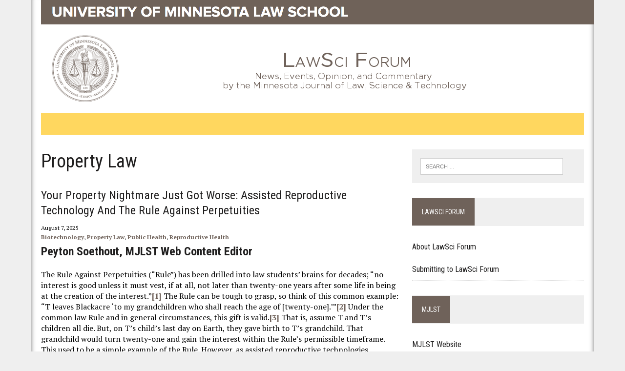

--- FILE ---
content_type: text/html; charset=UTF-8
request_url: https://mjlst.lib.umn.edu/category/property-law/
body_size: 34703
content:
<!DOCTYPE html>
<html class="no-js" lang="en-US">
<head>
<meta charset="UTF-8">
<title>Property Law | LawSci Forum</title>
<meta name="viewport" content="width=device-width, initial-scale=1.0">
<link rel="profile" href="http://gmpg.org/xfn/11" />
<link rel="pingback" href="https://mjlst.lib.umn.edu/xmlrpc.php" />
<meta name='robots' content='max-image-preview:large' />
<link rel='dns-prefetch' href='//stats.wp.com' />
<link rel='dns-prefetch' href='//maxcdn.bootstrapcdn.com' />
<link rel='dns-prefetch' href='//fonts.googleapis.com' />
<link rel='preconnect' href='//i0.wp.com' />
<link rel='preconnect' href='//c0.wp.com' />
<link rel="alternate" type="application/rss+xml" title="LawSci Forum &raquo; Feed" href="https://mjlst.lib.umn.edu/feed/" />
<link rel="alternate" type="application/rss+xml" title="LawSci Forum &raquo; Comments Feed" href="https://mjlst.lib.umn.edu/comments/feed/" />
<link rel="alternate" type="application/rss+xml" title="LawSci Forum &raquo; Property Law Category Feed" href="https://mjlst.lib.umn.edu/category/property-law/feed/" />
<style id='wp-img-auto-sizes-contain-inline-css' type='text/css'>
img:is([sizes=auto i],[sizes^="auto," i]){contain-intrinsic-size:3000px 1500px}
/*# sourceURL=wp-img-auto-sizes-contain-inline-css */
</style>
<style id='wp-emoji-styles-inline-css' type='text/css'>

	img.wp-smiley, img.emoji {
		display: inline !important;
		border: none !important;
		box-shadow: none !important;
		height: 1em !important;
		width: 1em !important;
		margin: 0 0.07em !important;
		vertical-align: -0.1em !important;
		background: none !important;
		padding: 0 !important;
	}
/*# sourceURL=wp-emoji-styles-inline-css */
</style>
<style id='wp-block-library-inline-css' type='text/css'>
:root{--wp-block-synced-color:#7a00df;--wp-block-synced-color--rgb:122,0,223;--wp-bound-block-color:var(--wp-block-synced-color);--wp-editor-canvas-background:#ddd;--wp-admin-theme-color:#007cba;--wp-admin-theme-color--rgb:0,124,186;--wp-admin-theme-color-darker-10:#006ba1;--wp-admin-theme-color-darker-10--rgb:0,107,160.5;--wp-admin-theme-color-darker-20:#005a87;--wp-admin-theme-color-darker-20--rgb:0,90,135;--wp-admin-border-width-focus:2px}@media (min-resolution:192dpi){:root{--wp-admin-border-width-focus:1.5px}}.wp-element-button{cursor:pointer}:root .has-very-light-gray-background-color{background-color:#eee}:root .has-very-dark-gray-background-color{background-color:#313131}:root .has-very-light-gray-color{color:#eee}:root .has-very-dark-gray-color{color:#313131}:root .has-vivid-green-cyan-to-vivid-cyan-blue-gradient-background{background:linear-gradient(135deg,#00d084,#0693e3)}:root .has-purple-crush-gradient-background{background:linear-gradient(135deg,#34e2e4,#4721fb 50%,#ab1dfe)}:root .has-hazy-dawn-gradient-background{background:linear-gradient(135deg,#faaca8,#dad0ec)}:root .has-subdued-olive-gradient-background{background:linear-gradient(135deg,#fafae1,#67a671)}:root .has-atomic-cream-gradient-background{background:linear-gradient(135deg,#fdd79a,#004a59)}:root .has-nightshade-gradient-background{background:linear-gradient(135deg,#330968,#31cdcf)}:root .has-midnight-gradient-background{background:linear-gradient(135deg,#020381,#2874fc)}:root{--wp--preset--font-size--normal:16px;--wp--preset--font-size--huge:42px}.has-regular-font-size{font-size:1em}.has-larger-font-size{font-size:2.625em}.has-normal-font-size{font-size:var(--wp--preset--font-size--normal)}.has-huge-font-size{font-size:var(--wp--preset--font-size--huge)}.has-text-align-center{text-align:center}.has-text-align-left{text-align:left}.has-text-align-right{text-align:right}.has-fit-text{white-space:nowrap!important}#end-resizable-editor-section{display:none}.aligncenter{clear:both}.items-justified-left{justify-content:flex-start}.items-justified-center{justify-content:center}.items-justified-right{justify-content:flex-end}.items-justified-space-between{justify-content:space-between}.screen-reader-text{border:0;clip-path:inset(50%);height:1px;margin:-1px;overflow:hidden;padding:0;position:absolute;width:1px;word-wrap:normal!important}.screen-reader-text:focus{background-color:#ddd;clip-path:none;color:#444;display:block;font-size:1em;height:auto;left:5px;line-height:normal;padding:15px 23px 14px;text-decoration:none;top:5px;width:auto;z-index:100000}html :where(.has-border-color){border-style:solid}html :where([style*=border-top-color]){border-top-style:solid}html :where([style*=border-right-color]){border-right-style:solid}html :where([style*=border-bottom-color]){border-bottom-style:solid}html :where([style*=border-left-color]){border-left-style:solid}html :where([style*=border-width]){border-style:solid}html :where([style*=border-top-width]){border-top-style:solid}html :where([style*=border-right-width]){border-right-style:solid}html :where([style*=border-bottom-width]){border-bottom-style:solid}html :where([style*=border-left-width]){border-left-style:solid}html :where(img[class*=wp-image-]){height:auto;max-width:100%}:where(figure){margin:0 0 1em}html :where(.is-position-sticky){--wp-admin--admin-bar--position-offset:var(--wp-admin--admin-bar--height,0px)}@media screen and (max-width:600px){html :where(.is-position-sticky){--wp-admin--admin-bar--position-offset:0px}}

/*# sourceURL=wp-block-library-inline-css */
</style><style id='global-styles-inline-css' type='text/css'>
:root{--wp--preset--aspect-ratio--square: 1;--wp--preset--aspect-ratio--4-3: 4/3;--wp--preset--aspect-ratio--3-4: 3/4;--wp--preset--aspect-ratio--3-2: 3/2;--wp--preset--aspect-ratio--2-3: 2/3;--wp--preset--aspect-ratio--16-9: 16/9;--wp--preset--aspect-ratio--9-16: 9/16;--wp--preset--color--black: #000000;--wp--preset--color--cyan-bluish-gray: #abb8c3;--wp--preset--color--white: #ffffff;--wp--preset--color--pale-pink: #f78da7;--wp--preset--color--vivid-red: #cf2e2e;--wp--preset--color--luminous-vivid-orange: #ff6900;--wp--preset--color--luminous-vivid-amber: #fcb900;--wp--preset--color--light-green-cyan: #7bdcb5;--wp--preset--color--vivid-green-cyan: #00d084;--wp--preset--color--pale-cyan-blue: #8ed1fc;--wp--preset--color--vivid-cyan-blue: #0693e3;--wp--preset--color--vivid-purple: #9b51e0;--wp--preset--gradient--vivid-cyan-blue-to-vivid-purple: linear-gradient(135deg,rgb(6,147,227) 0%,rgb(155,81,224) 100%);--wp--preset--gradient--light-green-cyan-to-vivid-green-cyan: linear-gradient(135deg,rgb(122,220,180) 0%,rgb(0,208,130) 100%);--wp--preset--gradient--luminous-vivid-amber-to-luminous-vivid-orange: linear-gradient(135deg,rgb(252,185,0) 0%,rgb(255,105,0) 100%);--wp--preset--gradient--luminous-vivid-orange-to-vivid-red: linear-gradient(135deg,rgb(255,105,0) 0%,rgb(207,46,46) 100%);--wp--preset--gradient--very-light-gray-to-cyan-bluish-gray: linear-gradient(135deg,rgb(238,238,238) 0%,rgb(169,184,195) 100%);--wp--preset--gradient--cool-to-warm-spectrum: linear-gradient(135deg,rgb(74,234,220) 0%,rgb(151,120,209) 20%,rgb(207,42,186) 40%,rgb(238,44,130) 60%,rgb(251,105,98) 80%,rgb(254,248,76) 100%);--wp--preset--gradient--blush-light-purple: linear-gradient(135deg,rgb(255,206,236) 0%,rgb(152,150,240) 100%);--wp--preset--gradient--blush-bordeaux: linear-gradient(135deg,rgb(254,205,165) 0%,rgb(254,45,45) 50%,rgb(107,0,62) 100%);--wp--preset--gradient--luminous-dusk: linear-gradient(135deg,rgb(255,203,112) 0%,rgb(199,81,192) 50%,rgb(65,88,208) 100%);--wp--preset--gradient--pale-ocean: linear-gradient(135deg,rgb(255,245,203) 0%,rgb(182,227,212) 50%,rgb(51,167,181) 100%);--wp--preset--gradient--electric-grass: linear-gradient(135deg,rgb(202,248,128) 0%,rgb(113,206,126) 100%);--wp--preset--gradient--midnight: linear-gradient(135deg,rgb(2,3,129) 0%,rgb(40,116,252) 100%);--wp--preset--font-size--small: 13px;--wp--preset--font-size--medium: 20px;--wp--preset--font-size--large: 36px;--wp--preset--font-size--x-large: 42px;--wp--preset--spacing--20: 0.44rem;--wp--preset--spacing--30: 0.67rem;--wp--preset--spacing--40: 1rem;--wp--preset--spacing--50: 1.5rem;--wp--preset--spacing--60: 2.25rem;--wp--preset--spacing--70: 3.38rem;--wp--preset--spacing--80: 5.06rem;--wp--preset--shadow--natural: 6px 6px 9px rgba(0, 0, 0, 0.2);--wp--preset--shadow--deep: 12px 12px 50px rgba(0, 0, 0, 0.4);--wp--preset--shadow--sharp: 6px 6px 0px rgba(0, 0, 0, 0.2);--wp--preset--shadow--outlined: 6px 6px 0px -3px rgb(255, 255, 255), 6px 6px rgb(0, 0, 0);--wp--preset--shadow--crisp: 6px 6px 0px rgb(0, 0, 0);}:where(.is-layout-flex){gap: 0.5em;}:where(.is-layout-grid){gap: 0.5em;}body .is-layout-flex{display: flex;}.is-layout-flex{flex-wrap: wrap;align-items: center;}.is-layout-flex > :is(*, div){margin: 0;}body .is-layout-grid{display: grid;}.is-layout-grid > :is(*, div){margin: 0;}:where(.wp-block-columns.is-layout-flex){gap: 2em;}:where(.wp-block-columns.is-layout-grid){gap: 2em;}:where(.wp-block-post-template.is-layout-flex){gap: 1.25em;}:where(.wp-block-post-template.is-layout-grid){gap: 1.25em;}.has-black-color{color: var(--wp--preset--color--black) !important;}.has-cyan-bluish-gray-color{color: var(--wp--preset--color--cyan-bluish-gray) !important;}.has-white-color{color: var(--wp--preset--color--white) !important;}.has-pale-pink-color{color: var(--wp--preset--color--pale-pink) !important;}.has-vivid-red-color{color: var(--wp--preset--color--vivid-red) !important;}.has-luminous-vivid-orange-color{color: var(--wp--preset--color--luminous-vivid-orange) !important;}.has-luminous-vivid-amber-color{color: var(--wp--preset--color--luminous-vivid-amber) !important;}.has-light-green-cyan-color{color: var(--wp--preset--color--light-green-cyan) !important;}.has-vivid-green-cyan-color{color: var(--wp--preset--color--vivid-green-cyan) !important;}.has-pale-cyan-blue-color{color: var(--wp--preset--color--pale-cyan-blue) !important;}.has-vivid-cyan-blue-color{color: var(--wp--preset--color--vivid-cyan-blue) !important;}.has-vivid-purple-color{color: var(--wp--preset--color--vivid-purple) !important;}.has-black-background-color{background-color: var(--wp--preset--color--black) !important;}.has-cyan-bluish-gray-background-color{background-color: var(--wp--preset--color--cyan-bluish-gray) !important;}.has-white-background-color{background-color: var(--wp--preset--color--white) !important;}.has-pale-pink-background-color{background-color: var(--wp--preset--color--pale-pink) !important;}.has-vivid-red-background-color{background-color: var(--wp--preset--color--vivid-red) !important;}.has-luminous-vivid-orange-background-color{background-color: var(--wp--preset--color--luminous-vivid-orange) !important;}.has-luminous-vivid-amber-background-color{background-color: var(--wp--preset--color--luminous-vivid-amber) !important;}.has-light-green-cyan-background-color{background-color: var(--wp--preset--color--light-green-cyan) !important;}.has-vivid-green-cyan-background-color{background-color: var(--wp--preset--color--vivid-green-cyan) !important;}.has-pale-cyan-blue-background-color{background-color: var(--wp--preset--color--pale-cyan-blue) !important;}.has-vivid-cyan-blue-background-color{background-color: var(--wp--preset--color--vivid-cyan-blue) !important;}.has-vivid-purple-background-color{background-color: var(--wp--preset--color--vivid-purple) !important;}.has-black-border-color{border-color: var(--wp--preset--color--black) !important;}.has-cyan-bluish-gray-border-color{border-color: var(--wp--preset--color--cyan-bluish-gray) !important;}.has-white-border-color{border-color: var(--wp--preset--color--white) !important;}.has-pale-pink-border-color{border-color: var(--wp--preset--color--pale-pink) !important;}.has-vivid-red-border-color{border-color: var(--wp--preset--color--vivid-red) !important;}.has-luminous-vivid-orange-border-color{border-color: var(--wp--preset--color--luminous-vivid-orange) !important;}.has-luminous-vivid-amber-border-color{border-color: var(--wp--preset--color--luminous-vivid-amber) !important;}.has-light-green-cyan-border-color{border-color: var(--wp--preset--color--light-green-cyan) !important;}.has-vivid-green-cyan-border-color{border-color: var(--wp--preset--color--vivid-green-cyan) !important;}.has-pale-cyan-blue-border-color{border-color: var(--wp--preset--color--pale-cyan-blue) !important;}.has-vivid-cyan-blue-border-color{border-color: var(--wp--preset--color--vivid-cyan-blue) !important;}.has-vivid-purple-border-color{border-color: var(--wp--preset--color--vivid-purple) !important;}.has-vivid-cyan-blue-to-vivid-purple-gradient-background{background: var(--wp--preset--gradient--vivid-cyan-blue-to-vivid-purple) !important;}.has-light-green-cyan-to-vivid-green-cyan-gradient-background{background: var(--wp--preset--gradient--light-green-cyan-to-vivid-green-cyan) !important;}.has-luminous-vivid-amber-to-luminous-vivid-orange-gradient-background{background: var(--wp--preset--gradient--luminous-vivid-amber-to-luminous-vivid-orange) !important;}.has-luminous-vivid-orange-to-vivid-red-gradient-background{background: var(--wp--preset--gradient--luminous-vivid-orange-to-vivid-red) !important;}.has-very-light-gray-to-cyan-bluish-gray-gradient-background{background: var(--wp--preset--gradient--very-light-gray-to-cyan-bluish-gray) !important;}.has-cool-to-warm-spectrum-gradient-background{background: var(--wp--preset--gradient--cool-to-warm-spectrum) !important;}.has-blush-light-purple-gradient-background{background: var(--wp--preset--gradient--blush-light-purple) !important;}.has-blush-bordeaux-gradient-background{background: var(--wp--preset--gradient--blush-bordeaux) !important;}.has-luminous-dusk-gradient-background{background: var(--wp--preset--gradient--luminous-dusk) !important;}.has-pale-ocean-gradient-background{background: var(--wp--preset--gradient--pale-ocean) !important;}.has-electric-grass-gradient-background{background: var(--wp--preset--gradient--electric-grass) !important;}.has-midnight-gradient-background{background: var(--wp--preset--gradient--midnight) !important;}.has-small-font-size{font-size: var(--wp--preset--font-size--small) !important;}.has-medium-font-size{font-size: var(--wp--preset--font-size--medium) !important;}.has-large-font-size{font-size: var(--wp--preset--font-size--large) !important;}.has-x-large-font-size{font-size: var(--wp--preset--font-size--x-large) !important;}
/*# sourceURL=global-styles-inline-css */
</style>

<style id='classic-theme-styles-inline-css' type='text/css'>
/*! This file is auto-generated */
.wp-block-button__link{color:#fff;background-color:#32373c;border-radius:9999px;box-shadow:none;text-decoration:none;padding:calc(.667em + 2px) calc(1.333em + 2px);font-size:1.125em}.wp-block-file__button{background:#32373c;color:#fff;text-decoration:none}
/*# sourceURL=/wp-includes/css/classic-themes.min.css */
</style>
<link rel='stylesheet' id='2015-tc-css' href='https://mjlst.lib.umn.edu/wp-content/themes/lawsciblog/css/2015-tc.css?ver=6.9' type='text/css' media='all' />
<link rel='stylesheet' id='mh-style-css' href='https://mjlst.lib.umn.edu/wp-content/themes/lawsciblog/style.css?ver=1.0.1' type='text/css' media='all' />
<link rel='stylesheet' id='mh-font-awesome-css' href='//maxcdn.bootstrapcdn.com/font-awesome/4.2.0/css/font-awesome.min.css' type='text/css' media='all' />
<link rel='stylesheet' id='mh-google-fonts-css' href='//fonts.googleapis.com/css?family=PT+Serif:300,400,400italic,600,700%7CRoboto+Condensed:300,400,400italic,600,700&#038;subset=latin,latin-ext' type='text/css' media='all' />
<script type="text/javascript" src="https://mjlst.lib.umn.edu/wp-content/themes/lawsciblog/js/umnhf-2015.js?ver=6.9" id="umnhf-2015-js"></script>
<script type="text/javascript" src="https://mjlst.lib.umn.edu/wp-content/themes/lawsciblog/js/html5shiv-printshiv.js?ver=6.9" id="html5shiv-printshiv-js"></script>
<script type="text/javascript" src="https://c0.wp.com/c/6.9/wp-includes/js/jquery/jquery.min.js" id="jquery-core-js"></script>
<script type="text/javascript" src="https://c0.wp.com/c/6.9/wp-includes/js/jquery/jquery-migrate.min.js" id="jquery-migrate-js"></script>
<script type="text/javascript" src="https://mjlst.lib.umn.edu/wp-content/themes/mh_newsdesk/js/scripts.js?ver=6.9" id="mh-scripts-js"></script>
<link rel="https://api.w.org/" href="https://mjlst.lib.umn.edu/wp-json/" /><link rel="alternate" title="JSON" type="application/json" href="https://mjlst.lib.umn.edu/wp-json/wp/v2/categories/74" /><link rel="EditURI" type="application/rsd+xml" title="RSD" href="https://mjlst.lib.umn.edu/xmlrpc.php?rsd" />
<meta name="generator" content="WordPress 6.9" />
	<style>img#wpstats{display:none}</style>
			<style type="text/css">
    	    		.social-nav a:hover, .logo-title, .entry-content a, a:hover, .entry-meta .entry-meta-author, .entry-meta a, .comment-info, blockquote, .pagination a:hover .pagelink { color: #6f625a; }
			.main-nav li:hover, .slicknav_menu, .ticker-title, .breadcrumb a, .breadcrumb .bc-text, .button span, .widget-title span, input[type=submit], table th, .comment-section-title .comment-count, #cancel-comment-reply-link:hover, .pagination .current, .pagination .pagelink { background: #6f625a; }
			blockquote, input[type=text]:hover, input[type=email]:hover, input[type=tel]:hover, input[type=url]:hover, textarea:hover { border-color: #6f625a; }
    	    				.widget-title, .pagination a.page-numbers:hover, .dots:hover, .pagination a:hover .pagelink, .comment-section-title { background: #efefef; }
			.commentlist .depth-1, .commentlist .bypostauthor .avatar { border-color: #efefef; }
    	    	    	    	    		</style>
    <!--[if lt IE 9]>
<script src="http://css3-mediaqueries-js.googlecode.com/svn/trunk/css3-mediaqueries.js"></script>
<![endif]-->
<style type="text/css">
.header-nav, .header-sub, h1, h2, h3, h4, h5, h6, .breadcrumb, .footer-bottom, .widget-list li, .cat-item, .page_item, .menu-item, .button, .commentlist .vcard, .pagination { font-family: "Roboto Condensed", sans-serif; }
</style>
<!-- Google Analytics -->
<script>
(function(i,s,o,g,r,a,m){i['GoogleAnalyticsObject']=r;i[r]=i[r]||function(){
(i[r].q=i[r].q||[]).push(arguments)},i[r].l=1*new Date();a=s.createElement(o),
m=s.getElementsByTagName(o)[0];a.async=1;a.src=g;m.parentNode.insertBefore(a,m)
})(window,document,'script','//www.google-analytics.com/analytics.js','ga');

ga('create', 'UA-56647501-7', 'auto');
ga('send', 'pageview');
</script>
<!-- End Google Analytics -->
<link rel='stylesheet' id='js-archive-list-css' href='https://mjlst.lib.umn.edu/wp-content/plugins/jquery-archive-list-widget/assets/css/jal.css?ver=6.1.7' type='text/css' media='all' />
</head>
<body class="archive category category-property-law category-74 wp-theme-mh_newsdesk wp-child-theme-lawsciblog mh-right-sb">




<div id="mh-wrapper">
<header class="mh-header">
	<div class="header-wrap clearfix">
		<div class="mh-col mh-1-3">
			<a href="https://mjlst.lib.umn.edu/" title="Law School Header" rel="home">
<div class="logo-wrap" role="banner">
<a href="https://www.law.umn.edu"><div class="header-box"></div></a><style type="text/css" id="mh-header-css">.logo-title, .logo-tagline { color: #6f625a; }</style>
</div>
</a>
			<a href="https://mjlst.lib.umn.edu/" title="LawSci Forum" rel="home">
<div class="logo-wrap" role="banner">
<style type="text/css" id="mh-header-css">.logo-title, .logo-tagline { color: #6f625a; }</style>
<div class="logo">
<div class="logo-container"><img src="https://mjlst.lib.umn.edu/wp-content/themes/lawsciblog/img/header-law-school-seal-141.png" alt="LawSci Forum" /></div>
<div class="logo-title-container"><img src="https://mjlst.lib.umn.edu/wp-content/themes/lawsciblog/img/lawsciforum-header-125.png" alt="LawSci Forum" />
</div></div>
</div>
</a>
		</div>
		<div class="header-background clearfix">
					</div>
	</div>
	<div class="header-menu clearfix">
		<nav class="main-nav clearfix">
			<div class="menu"><ul><li class=page_item><a>&nbsp;</a></li></ul></div>
		</nav>
		<div class="header-sub clearfix">
						<aside class="mh-col mh-1-3 header-search">
				<form role="search" method="get" class="search-form" action="https://mjlst.lib.umn.edu/">
				<label>
					<span class="screen-reader-text">Search for:</span>
					<input type="search" class="search-field" placeholder="Search &hellip;" value="" name="s" />
				</label>
				<input type="submit" class="search-submit" value="Search" />
			</form>			</aside>
		</div>
	</div>
</header><div class="mh-section mh-group">
	<div id="main-content" class="mh-loop">
				<h1 class="page-title">Property Law</h1>
										<div class="archive-list mh-section mh-group">
			<article class="content-list clearfix post-438656 post type-post status-publish format-standard hentry category-biotechnology category-property-law category-public-health category-reproductive-health">
	<!-- <div class="content-thumb content-list-thumb">
		<a href="https://mjlst.lib.umn.edu/2025/08/07/your-property-nightmare-just-got-worse-assisted-reproductive-technology-and-the-rule-against-perpetuities/" title="Your Property Nightmare Just Got Worse: Assisted Reproductive Technology and the Rule Against Perpetuities"></a>
	</div>-->
	<header class="content-list-header">
		<h3 class="content-list-title"><a href="https://mjlst.lib.umn.edu/2025/08/07/your-property-nightmare-just-got-worse-assisted-reproductive-technology-and-the-rule-against-perpetuities/" title="Your Property Nightmare Just Got Worse: Assisted Reproductive Technology and the Rule Against Perpetuities" rel="bookmark">Your Property Nightmare Just Got Worse: Assisted Reproductive Technology and the Rule Against Perpetuities</a></h3>
		<p class="entry-meta">
<span class="entry-meta-date updated">August 7, 2025</span>
<br /><span class="entry-meta-cats"><a href="https://mjlst.lib.umn.edu/category/biotechnology/" rel="category tag">Biotechnology</a>, <a href="https://mjlst.lib.umn.edu/category/property-law/" rel="category tag">Property Law</a>, <a href="https://mjlst.lib.umn.edu/category/health/public-health/" rel="category tag">Public Health</a>, <a href="https://mjlst.lib.umn.edu/category/health/reproductive-health/" rel="category tag">Reproductive Health</a></span>
</p>
	</header>
	<div class="entry-content clearfix">
		<h3><strong>Peyton Soethout, MJLST Web Content Editor</strong></h3>
<p>The Rule Against Perpetuities (“Rule”) has been drilled into law students’ brains for decades; “no interest is good unless it must vest, if at all, not later than twenty-one years after some life in being at the creation of the interest.”<a href="#_edn1" name="_ednref1">[1]</a> The Rule can be tough to grasp, so think of this common example: “T leaves Blackacre ‘to my grandchildren who shall reach the age of [twenty-one].’”<a href="#_edn2" name="_ednref2">[2]</a> Under the common law Rule and in general circumstances, this gift is valid.<a href="#_edn3" name="_ednref3">[3]</a> That is, assume T and T’s children all die. But, on T’s child’s last day on Earth, they gave birth to T’s grandchild. That grandchild would turn twenty-one and gain the interest within the Rule’s permissible timeframe. This used to be a simple example of the Rule. However, as assisted reproductive technologies (“ARTs”) continue to develop, the example presents a slew of unanswered questions.</p>
<p>Multiple technologies fall under the umbrella of ARTs, but cryopreservation of reproductive genetic material and <em>in vitro</em> fertilization (“IVF”) are some of the most common. Many ARTs were first successful during the late 1970s and early 1980s.<a href="#_edn4" name="_ednref4">[4]</a> From then on, it became <em>possible</em> for T’s grandchildren to be born multiple years after T&#8217;s and T’s children’s deaths. That is, sperm, ovum, and embryo could be cryopreserved—or frozen—after the deaths of the individuals that genetic material was taken from.<a href="#_edn5" name="_ednref5">[5]</a></p>
<p>Shortly after the initial success of ARTs, legal scholarship attempted to address ARTs’ effect on the Rule.<a href="#_edn6" name="_ednref6">[6]</a> Some scholarship suggests the Rule should follow Barton Leach’s proposal that the Rule should focus on the concept of paternal rights and “that the duration of a male life in being under the Rule should ‘be defined as the period of his reproductive capacity, including any post-mortem period during which his sperm remains fertile.’”<a href="#_edn7" name="_ednref7">[7]</a> Others suggest an outright exclusion of cryopreserved matter when making Rule determinations.<a href="#_edn8" name="_ednref8">[8]</a> Finally, some suggest “a rebuttable presumption that the will contains an implicit provision stating that ‘nothing in this will shall be construed to provide an inheritance for any posthumously born individuals.’”<a href="#_edn9" name="_ednref9">[9]</a> Despite a variety of proposed solutions, it is unclear if any proposal was successful in any jurisdiction.</p>
<p>The lack of clear guidance on the relationship between ARTs and the Rule is especially concerning as the most recent article on the topic was published in 2008.<a href="#_edn10" name="_ednref10">[10]</a> At that point, “[c]ryopreservation of mature, unfertilized eggs [was] not standard clinical practice.”<a href="#_edn11" name="_ednref11">[11]</a> Additionally, the length of time a frozen sperm could remain viable after collection was unknown.<a href="#_edn12" name="_ednref12">[12]</a> In the last two decades, however, the likelihood of fertility technology success and the length of time the cryopreserved matter is viable has grown drastically. Recently, cryopreservation of eggs “went from an experimental procedure to a promising insurance policy.”<a href="#_edn13" name="_ednref13">[13]</a> Cryopreservation of ovarian tissue has only been available for about twenty years and has only been likely successful in the last ten years.<a href="#_edn14" name="_ednref14">[14]</a> With the general rise in ART success, over a hundred countries practice ART.<a href="#_edn15" name="_ednref15">[15]</a></p>
<p>The likelihood of success of ARTs is especially important when considering the Rule as it relies on the rule of logical possibility or logical proof: “if individuals who affect vesting are alive, then they are assumed to be able to do any act possible for a living person.”<a href="#_edn16" name="_ednref16">[16]</a> Before the late 1970s, having a child after one’s death was illogical and thus not included in the Rule considerations. Now, a post-mortem child is not only logical, it is <em>probable</em>.<a href="#_edn17" name="_ednref17">[17]</a> Moreover, it is now widely accepted that frozen embryos and sperm could remain viable for over twenty-one years after initial cryopreservation.<a href="#_edn18" name="_ednref18">[18]</a> ART success will likely continue its upward trajectory in upcoming years, making it necessary for consistent guidelines—either through judicial precedent or legislation—for applying the Rule to ARTs.<a href="#_edn19" name="_ednref19">[19]</a></p>
<p>&nbsp;</p>
<p><span style="text-decoration: underline;">Notes</span></p>
<p><a href="#_ednref1" name="_edn1">[1</a><a href="#_ednref1" name="_edn1">]</a> John Chapman Gray, the Rule Against Perpetuities § 201 (4<sup>th</sup> ed. 1942). There are other approaches to the Rule Against Perpetuities that some jurisdictions use, but this blog only addresses the common law Rule. <em>See</em> Joshua Greenfield, Note, <em>Dad Was Born A Thousand Years Ago?</em> <em>An Examination of Post-Mortem Conception and Inheritance, with a Focus on the Rule Against Perpetuities</em>, 8 Minn. J.L. Sci. &amp; Tech. 277, 577 (2006).</p>
<p><a href="#_ednref2" name="_edn2">[2]</a> Sharona Hoffman &amp; Andrew P. Morris, <em>Birth After Death: Perpetuities and the New Reproductive Technologies</em>, 38 Ga. L. Rev. 575, 601 (2004).</p>
<p><a href="#_ednref3" name="_edn3">[3]</a> <em>Id.</em> at 602.</p>
<p><a href="#_ednref4" name="_edn4">[4]</a> Alan Trounson &amp; Linda Mohr, <em>Human Pregnancy Following Cryopreservation, Thawing and Transfer of an Eight-Cell Embryo</em>, 305 Nature 707, 707 (1983) (“The first pregnancy resulting from a frozen embryo was reported in Australia in 1983.”); Ashley M. Eskew<em> of Developments to Improve in vitro Fertilization</em>, 114 Mo. Med. 156, 156 (May/June 2017) (“[K]nowledge [about IVF] led to the widely acclaimed first live birth of a ‘test tube baby,’ Louise Brown, in England in 1978.”).</p>
<p><a href="#_ednref5" name="_edn5">[5]</a> Hoffman &amp; Morris, <em>supra</em> note ii, at 593 (“Cryopreservation is the preservation of biological material, such as semen, at very low temperatures.”).</p>
<p><a href="#_ednref6" name="_edn6">[6]</a> <em>See generally e.g.</em>, Laura D. Heard, <em>A Time to Be Born, A Time to Die: Alternative Reproduction and Texas Probate Law</em>, 17 St. Mary&#8217;s L.J. 927 (1986); James E. Bailey, <em>An Analytical Framework for Resolving the Issues Raised by the Interaction Between Reproductive Technology and the Law of Inheritance</em>, 47 DePaul L. Rev. 743, 790 (1998); Les A. McCrimmon, <em>Gametes, Embryos and the Life in Being: The Impact of Reproductive Technology on the Rule Against Perpetuities</em>, 34 Real Prop. Prob. &amp; Tr. J. 697 (2000).</p>
<p><a href="#_ednref7" name="_edn7">[7]</a> Les A. McCrimmon, <em>Gametes, Embryos and the Life in Being: The Impact of Reproductive Technology on the Rule Against Perpetuities</em>, 34 Real Prop. Prob. &amp; Tr. J. 697, 709 (2000); Greenfield, <em>supra</em> note i, at 578.</p>
<p><a href="#_ednref8" name="_edn8">[8]</a> Hoffman &amp; Morris, <em>supra</em> note ii, at 621 (explaining the Bloom Rule: “By ignoring all cases of posthumously conceived children, the modified Bloom rule protects some interests that should be struck-for example, those where the testator has made a gift with the knowledge that he or she leaves behind stored genetic material and has written a will that violates the Rule”).</p>
<p><a href="#_ednref9" name="_edn9">[9]</a> <em>Id.</em> at 624–27.</p>
<p><a href="#_ednref10" name="_edn10">[10]</a> <em>See generally</em> Kathryn Venturatos Lorio, <em>Conceiving the Inconceivable: Legal Recognition of the Posthumously Conceived Child</em>, 34 ACTEC J. 154 (2008).</p>
<p><a href="#_ednref11" name="_edn11">[11]</a> Hoffman &amp; Morris, <em>supra</em> note ii, at 597.</p>
<p><a href="#_ednref12" name="_edn12">[12]</a> <em>Id.</em> at 581 (“The maximum length of time that sperm can remain viable is not currently known, but estimates range from twelve years to centuries.”);</p>
<p><a href="#_ednref13" name="_edn13">[13]</a> Julia Calderone, <em>10 Years of Fertility Advances</em>, New York Times, https://www.nytimes.com/2020/04/19/parenting/fertility/fertility-advances.html (Apr. 19, 2020).</p>
<p><a href="#_ednref14" name="_edn14">[14]</a> <em>Id.</em></p>
<p><a href="#_ednref15" name="_edn15">[15]</a> G. David Adamson et al., <em>Global Fertility Care with Assisted Reproductive Technology</em>, 120 Fertility &amp; Sterility 473, 473 (2023) (“Since the birth of Louise Brown in 1978, assisted reproductive technology (ART) has brought incredible benefits to millions of people experiencing infertility and wanting to build a family. […] Assisted reproductive technology is now practiced in over a hundred countries globally with an increasing number, from 25 in 1991 to 79 in 2018.”).</p>
<p><a href="#_ednref16" name="_edn16">[16]</a> Greenfield, <em>supra</em> note i, at 578, 592 (“All forms of the Rule Against Perpetuities depend on the Rule&#8217;s traditional common law logical possibility test for at least part of their analysis. Under this approach, any living individual is assumed to be capable of producing children, even at an advanced age. Thus, many of the circumstances that provoke the most criticism of the common law Rule turn on improbable pregnancies among octogenarians and infants.”).</p>
<p><a href="#_ednref17" name="_edn17">[17]</a> Eskew &amp; Jungheim,<em> supra </em>note iv, at 157–59 (showing ART success rates steadily increasing); Adamson et al., <em>supra</em> note xv, at 474 (discussing current success rates for ART).</p>
<p><a href="#_ednref18" name="_edn18">[18]</a> Sharona Hoffman &amp; Andrew P. Morris, <em>Currents in Contemporary Ethics</em>, 31 J.L. Med. &amp; Ethics 721, 721 (2003) (“Children have now been conceived with sperm that was frozen for twenty-one years, and with the capability of freezing stem cells of sperm, the possibilities extend perpetually.”); Katheleen R. Guzman, <em>Property, Progeny, Body Part: Assisted Reproduction and the Transfer of Wealth</em>, 31 U. Cal. Davis L. Rev. 193 (1997) (“Continuous technological advances suggest much longer storage periods are possible, thus violating the Rule whenever frozen embryos could be part of a class gift.”).</p>
<p><a href="#_ednref19" name="_edn19">[19]</a> This is especially true in the aftermath of <em>Dobbs v. Jackson Women&#8217;s Health Org.</em>, 597 U.S. 215 (2022). Since then, the Alabama Supreme Court recently held that frozen embryos are children, causing some experts to speculate that an embryo itself may be a “life in being.” <em>See </em>Joe Patrice, <em>Alabama Declares Frozen Embryos are Children, Creating Nightmare Rule Against Perpetuities Hypo</em>, Above the Law, https://abovethelaw.com/2024/02/alabama-declares-frozen-embryos-are-children-creating-nightmare-rule-against-perpetuities-hypo/ (Feb. 20, 2024).</p>
	</div>
</article>
<hr class="mh-separator content-list-separator">

		</div>
	
					<div class="archive-list mh-section mh-group">
			<article class="content-list clearfix post-438588 post type-post status-publish format-standard hentry category-administrative-law category-business-law category-data category-ethics category-industry category-internet category-trade category-trusts-and-estates">
	<!-- <div class="content-thumb content-list-thumb">
		<a href="https://mjlst.lib.umn.edu/2024/11/26/the-power-of-preference-or-monopoly-unpacking-googles-search-engine-domination/" title="The Power of Preference or Monopoly? Unpacking Google’s Search Engine Domination"></a>
	</div>-->
	<header class="content-list-header">
		<h3 class="content-list-title"><a href="https://mjlst.lib.umn.edu/2024/11/26/the-power-of-preference-or-monopoly-unpacking-googles-search-engine-domination/" title="The Power of Preference or Monopoly? Unpacking Google’s Search Engine Domination" rel="bookmark">The Power of Preference or Monopoly? Unpacking Google’s Search Engine Domination</a></h3>
		<p class="entry-meta">
<span class="entry-meta-date updated">November 26, 2024</span>
<br /><span class="entry-meta-cats"><a href="https://mjlst.lib.umn.edu/category/administrative-law/" rel="category tag">Administrative Law</a>, <a href="https://mjlst.lib.umn.edu/category/business-law/" rel="category tag">Business Law</a>, <a href="https://mjlst.lib.umn.edu/category/data/" rel="category tag">Data</a>, <a href="https://mjlst.lib.umn.edu/category/ethics/" rel="category tag">Ethics</a>, <a href="https://mjlst.lib.umn.edu/category/industry/" rel="category tag">Industry</a>, <a href="https://mjlst.lib.umn.edu/category/internet/" rel="category tag">Internet</a>, <a href="https://mjlst.lib.umn.edu/category/trade/" rel="category tag">Trade</a>, <a href="https://mjlst.lib.umn.edu/category/property-law/trusts-and-estates/" rel="category tag">Trusts and Estates</a></span>
</p>
	</header>
	<div class="entry-content clearfix">
		<h3>Donovan Ennevor, MJLST Staffer</h3>
<p>When searching for an answer to a query online, would you ever use a different search engine than Google? The answer for most people is almost certainly no. Google’s search engine has achieved such market domination that “to Google” has become a verb in the English language.<a href="#_edn1" name="_ednref1">[1]</a> Google controls 90% of the U.S. search engine market, with its closest competitors Yahoo and Bing holding around 3% each.<a href="#_edn2" name="_ednref2">[2]</a> Is this simply because Google offers a superior product or is there some other more nefarious reason?</p>
<p>According to the Department of Justice (“DOJ”), the answer is the latter: Google has dominated its competitors by engaging in illegal practices and creating a monopoly. Federal Judge Amit Mehta agreed with the DOJ’s position and ruled in August 2024 that Google’s market domination was a monopoly achieved through improper means.<a href="#_edn3" name="_ednref3">[3]</a> The remedies for Google’s breach of antitrust law are yet to be determined; however, their consequences could have far reaching implications for the future of Google and Big Tech.</p>
<p><strong>United States v. Google LLC </strong></p>
<p>In October 2020, the DOJ and 11 states filed a civil suit against Google in the U.S. District Court for the District of Columbia, alleging violations of U.S. antitrust laws.<a href="#_edn4" name="_ednref4">[4]</a> A coalition of 35 states, Guam, Puerto Rico, and Washington D.C. filed a similar lawsuit in December 2020.<a href="#_edn5" name="_ednref5">[5]</a> In 2021, the cases were consolidated into a single proceeding to address the overlapping claims.<a href="#_edn6" name="_ednref6">[6]</a> An antitrust case of this magnitude had not been brought in nearly two decades.<a href="#_edn7" name="_ednref7">[7]</a></p>
<p>The petitioners’ complaint argued that Google’s dominance did not solely arise through superior technology, but rather, through exclusionary agreements designed to stifle competition in online search engine and search advertising markets.<a href="#_edn8" name="_ednref8">[8]</a> The complaint alleged that Google maintained its monopolies by engaging in practices such as entering into exclusivity agreements that prohibited the preinstallation of competitors’ search engines, forcing preinstallation of Google’s search engine in prime mobile device locations, and making it undeletable regardless of consumer preference.<a href="#_edn9" name="_ednref9">[9]</a> For example, Google’s agreement with Apple required that all Apple products and tools have Google as the preinstalled default—essentially an exclusive—search engine.<a href="#_edn10" name="_ednref10">[10]</a> Google also allegedly used its monopoly profits to fund the payments to secure preferential treatment on devices, web browsers, and other search access points, creating a self-reinforcing cycle of monopolization.<a href="#_edn11" name="_ednref11">[11]</a></p>
<p>According to the petitioners, these practices not only limited competitor opportunities, but also harmed consumers by reducing search engine options and diminishing quality, particularly in areas like privacy and data use.<a href="#_edn12" name="_ednref12">[12]</a> Furthermore, Google’s dominance in search advertising has allowed it to charge higher prices, impacting advertisers and lowering service quality—outcomes unlikely in a more competitive market.<a href="#_edn13" name="_ednref13">[13]</a></p>
<p>Google rebutted the petitioners’ argument, asserting instead that its search product is preferred due to its superiority and is freely chosen by its consumers.<a href="#_edn14" name="_ednref14">[14]</a> Google also noted that if users wish to switch to a different search engine, they can do so easily.<a href="#_edn15" name="_ednref15">[15]</a></p>
<p>However, Judge Mehta agreed with the arguments posed by the petitioners and held Google’s market dominance in search and search advertising constituted a monopoly, achieved through exclusionary practices violating U.S. antitrust laws.<a href="#_edn16" name="_ednref16">[16]</a> The case will now move to the remedy determination phase, where the DOJ and Google will argue what remedies are appropriate to impose on Google during a hearing in April 2025.<a href="#_edn17" name="_ednref17">[17]</a></p>
<p><strong>The Proposed Remedies and Implications</strong></p>
<p>In November, the petitioners filed their final proposed remedies—both behavioral and structural—for Google with the court.<a href="#_edn18" name="_ednref18">[18]</a> Behavioral remedies govern a company’s conduct whereas structural remedies generally refer to reorganization and or divestment.<a href="#_edn19" name="_ednref19">[19]</a>  The proposed behavioral remedies include barring Google from entering exclusive preinstallation agreements and requiring Google to license certain indexes, data, and models that drive its search engine.<a href="#_edn20" name="_ednref20">[20]</a> These remedies would help create more opportunities for competing search engines to gain visibility and improve their search capabilities and ad services. The petitioner’s filing mentioned they would also pursue structural remedies including forcing Google to breakup or divest from its Chrome browser and Android mobile operating system.<a href="#_edn21" name="_ednref21">[21]</a> To ensure Google adheres to these changes, the petitioners proposed appointing a court-monitored technical committee to oversee Google’s compliance.<a href="#_edn22" name="_ednref22">[22]</a></p>
<p>It could be many years before any of the proposed remedies are actually instituted, given that Google has indicated it will appeal Judge Mehta’s ruling.<a href="#_edn23" name="_ednref23">[23]</a> Additionally, given precedent it is unlikely that any structural remedies will be imposed or enforced.<a href="#_edn24" name="_ednref24">[24]</a> However, any remedies ultimately approved would set a precedent for regulatory control over Big Tech, signaling that the U.S. government is willing to take strong steps to curb monopolistic practices. This could encourage further action against other tech giants and redefine regulatory expectations across the industry, particularly around data transparency and competition in digital advertising.</p>
<p>&nbsp;</p>
<p><span style="text-decoration: underline;">Notes</span></p>
<p><a href="#_ednref1" name="_edn1">[1]</a> <em>See </em>Virginia Heffernan, <em>Just Google It: A Short History of a Newfound Verb</em>, Wired (Nov. 15, 2017, 7:00 AM), https://www.wired.com/story/just-google-it-a-short-history-of-a-newfound-verb/.</p>
<p><a href="#_ednref2" name="_edn2">[2]</a> <em>Justice Department Calls for Sanctions Against Google in Landmark Antitrust Case</em>, Nat’l Pub. Radio, (Oct. 9, 2024, 12:38 AM), https://www.npr.org/2024/10/09/nx-s1-5146006/justice-department-sanctions-google-search-engine-lawsuit [hereinafter <em>Calls for Sanctions Against Google</em>].</p>
<p><a href="#_ednref3" name="_edn3">[3]</a> <em>United States v. Google LLC</em>, 2024 WL 3647498, 1, 134 (2024).</p>
<p><a href="#_ednref4" name="_edn4">[4]</a> <em>Justice Department Sues Monopolist Google For Violating Antitrust Laws</em>, U.S. Dep’t of Just. (Oct. 20, 2020), https://www.justice.gov/opa/pr/justice-department-sues-monopolist-google-violating-antitrust-laws [hereinafter <em>Justice Department Calls for Sanctions</em>].</p>
<p><a href="#_ednref5" name="_edn5">[5]</a> Dara Kerr, <em>United States Takes on Google in Biggest Tech Monopoly Trial of 21st Century</em>, Nat’l Pub. Radio, (Sept. 12, 2023, 5:00 AM), https://www.npr.org/2023/09/12/1198558372/doj-google-monopoly-antitrust-trial-search-engine.</p>
<p><a href="#_ednref6" name="_edn6">[6]</a> <em>Tracker Detail US v. Google LLC / State of Colorado v. Google LLC</em>, TechPolicy.Press, https://www.techpolicy.press/tracker/us-v-google-llc/ (last visited Nov. 20, 2024).</p>
<p><a href="#_ednref7" name="_edn7">[7]</a> <em>Calls for Sanctions Against Google</em>, <em>supra</em> note 2 (“The last antitrust case of this magnitude to make it to trial was in 1998, when the Justice Department sued Microsoft.”).</p>
<p><a href="#_ednref8" name="_edn8">[8]</a> <em>Justice Department Calls for Sanctions</em>, <em>supra</em> note 4.</p>
<p><a href="#_ednref9" name="_edn9">[9]</a> <em>Id.</em></p>
<p><a href="#_ednref10" name="_edn10">[10]</a> <em>Id.</em></p>
<p><a href="#_ednref11" name="_edn11">[11]</a> <em>Id.</em></p>
<p><a href="#_ednref12" name="_edn12">[12]</a> <em>Id.</em></p>
<p><a href="#_ednref13" name="_edn13">[13]</a> <em>Id.</em></p>
<p><a href="#_ednref14" name="_edn14">[14]</a> Kerrr, <em>supra </em>note 5.</p>
<p><a href="#_ednref15" name="_edn15">[15]</a> <em>Id.</em></p>
<p><a href="#_ednref16" name="_edn16">[16]</a> <em>United States v. Google LLC</em>, 2024 WL 3647498, 1, 4 (2024).</p>
<p><a href="#_ednref17" name="_edn17">[17]</a> <em>Calls for Sanctions Against Google</em>, <em>supra</em> note 2.</p>
<p><a href="#_ednref18" name="_edn18">[18]</a> Steve Brachmann, <em>DOJ, State AGs File Proposed Remedial Framework in Google Search Antitrust Case</em>, (Oct. 13, 2024, 12:15 PM), https://ipwatchdog.com/2024/10/13/doj-state-ags-file-proposed-remedial-framework-google-search-antitrust-case/id=182031/.</p>
<p><a href="#_ednref19" name="_edn19">[19]</a> Dan Robinson, <em>Uncle Sam may force Google to sell Chrome browser, or Android OS</em>, The Reg. (Oct. 9, 2024, 12:56 pm), https://www.theregister.com/2024/10/09/usa_vs_google_proposed_remedies/.</p>
<p><a href="#_ednref20" name="_edn20">[20]</a> Brachmann, <em>supra</em> note 18.</p>
<p><a href="#_ednref21" name="_edn21">[21]</a> Exec. Summary of Plaintiff’s Proposed Final Judgement at 3–4, United States v. Google LLC No. 1:20-cv-03010-APM (D.D.C. Nov. 20, 2024). <em>Id</em> at 4.</p>
<p><a href="#_ednref22" name="_edn22">[22]</a> <em>Id. </em></p>
<p><a href="#_ednref23" name="_edn23">[23]</a> <em>See </em>Jane Wolfe &amp; Miles Kruppa, <em>Google Loses Antitrust Case Over Search-Engine Dominance</em>, Wall Street J. (Aug. 5, 2024, 5:02 pm), https://www.wsj.com/tech/google-loses-federal-antitrust-case-27810c43?mod=article_inline.</p>
<p><a href="#_ednref24" name="_edn24">[24]</a> <em>See </em>Makenzie Holland, <em>Google Breakup Unlikely in Event of Guilty Verdict</em>, Tech Target (Oct. 11, 2023), https://www.techtarget.com/searchcio/news/366555177/Google-breakup-unlikely-in-event-of-guilty-verdict. <em>See also</em> Michael Brick, <em>U.S. Appeals Court Overturns Microsoft Antitrust Ruling</em>, N.Y. Times (Jun 28, 2001), https://www.nytimes.com/2001/06/28/business/us-appeals-court-overturns-microsoft-antitrust-ruling.html. (summarizing the U.S. Court of Appeals decision overturning of the structural remedies imposed on Microsoft in an antitrust case).</p>
<p><strong> </strong></p>
<p>&nbsp;</p>
	</div>
</article>
<hr class="mh-separator content-list-separator">

		</div>
	
					<div class="archive-list mh-section mh-group">
			<article class="content-list clearfix post-437674 post type-post status-publish format-standard hentry category-copyrights category-intellectual-property category-internet category-property-law">
	<!-- <div class="content-thumb content-list-thumb">
		<a href="https://mjlst.lib.umn.edu/2021/04/24/nfts-and-the-tweet-worth-2-9-million-beliefs-versus-the-legal-reality/" title="NFTs and the Tweet Worth $2.9 Million: Beliefs Versus the Legal Reality"></a>
	</div>-->
	<header class="content-list-header">
		<h3 class="content-list-title"><a href="https://mjlst.lib.umn.edu/2021/04/24/nfts-and-the-tweet-worth-2-9-million-beliefs-versus-the-legal-reality/" title="NFTs and the Tweet Worth $2.9 Million: Beliefs Versus the Legal Reality" rel="bookmark">NFTs and the Tweet Worth $2.9 Million: Beliefs Versus the Legal Reality</a></h3>
		<p class="entry-meta">
<span class="entry-meta-date updated">April 24, 2021</span>
<br /><span class="entry-meta-cats"><a href="https://mjlst.lib.umn.edu/category/intellectual-property/copyrights/" rel="category tag">Copyrights</a>, <a href="https://mjlst.lib.umn.edu/category/intellectual-property/" rel="category tag">Intellectual Property</a>, <a href="https://mjlst.lib.umn.edu/category/internet/" rel="category tag">Internet</a>, <a href="https://mjlst.lib.umn.edu/category/property-law/" rel="category tag">Property Law</a></span>
</p>
	</header>
	<div class="entry-content clearfix">
		<p><strong>Emily Newman, MJLST Staffer</strong></p>
<p><a href="https://www.npr.org/2021/03/09/975450173/the-200k-nba-nft">A clip of Lebron James dunking a basketball</a>, <a href="https://decrypt.co/57366/lindsay-lohan-bitcoin-lightning-nft-sells-50000">a picture of Lindsay Lohan’s face</a>, and <a href="https://cointelegraph.com/news/william-shatners-nft-collectibles-sell-out-at-warp-speed">an X-ray of William Shatner’s teeth</a>—what do all these seemingly random things have in common? They’ve all been sold as NFTs for thousands to hundreds of thousands of dollars. It seems like almost everyone, from celebrities to your “average Joe” is taking part in this newest trend, but do all parties really know what they’re getting themselves into? Before addressing that point, let’s look at what exactly are these “NFTs.”</p>
<p style="text-align: center"><u>What are they?</u></p>
<p>NFT stands for “non-fungible token.” In contrast to fungible items, this means that it is unique and can’t be traded or replaced for something else. <a href="https://www.theverge.com/22310188/nft-explainer-what-is-blockchain-crypto-art-faq">As explained by Mitchell Clark from The Verge</a>, “a bitcoin is fungible — trade one for another bitcoin, and you’ll have exactly the same thing. A one-of-a-kind trading card, however, is non-fungible. If you traded it for a different card, you’d have something completely different.” NFTs can basically be anything digital, and while headlines have been made over <a href="https://www.cnbc.com/2021/03/22/jack-dorsey-sells-his-first-tweet-ever-as-an-nft-for-over-2point9-million.html">Twitter founder Jack Dorsey selling his first tweet as an NFT for $2.9 million</a>, their popularity has really exploded within the world of digital art. Examples include <a href="https://foundation.app/NyanCat/nyan-cat-219">the Nyan Cat meme selling for around $700,000</a> and <a href="https://www.theverge.com/2021/3/11/22325054/beeple-christies-nft-sale-cost-everydays-69-million">the artist Beeple selling a collage of his work at Christie’s for $69 million</a> (for reference, <a href="https://www.latimes.com/entertainment/arts/culture/la-et-cm-monet-painting-auction-20140626-story.html">Monet’s “Nymphéas,” was sold for $54 million in 2014</a>).</p>
<p><a href="https://help.superrare.co/en/articles/3581021-if-anyone-can-download-the-art-file-why-would-i-buy-the-nft#:~:text=Yes%2C%20anyone%20can%20download%20and,how%20the%20artwork%20gains%20value.">Anyone can download and view NFTs for free</a>, so what is all the hype about? Buyers get ownership of the NFT. <a href="https://www.theverge.com/22310188/nft-explainer-what-is-blockchain-crypto-art-faq">“To put it in terms of physical art collecting: anyone can buy a Monet print. But only one person can own the original.”</a> This originality provides a sense of authenticity to the art, which is important these days “<a href="https://www.lexology.com/library/detail.aspx?g=176215ed-1924-4e47-8443-fd1023dfd5dc">when forged art is proliferating online</a>.” To facilitate this buying, selling, and reselling of digital art, several online marketplaces have emerged such as <a href="https://opensea.io/">OpenSea</a> (where one can purchase their very own <a href="https://opensea.io/assets/cryptokitties">CryptoKitties</a>), <a href="https://niftygateway.com/">Nifty Gateway</a>, and <a href="https://rarible.com/">Rarible</a>.</p>
<p style="text-align: center"><u>NFTs, Copyright Law, and Consumer Protection</u></p>
<p>As mentioned above, NFT purchasers can own an original piece of digital art—but there’s a catch. Owning the NFT itself does not necessarily equate to ownership of the original work and its underlying copyright. In other words, buying an NFT <a href="https://www.lexology.com/library/detail.aspx?g=176215ed-1924-4e47-8443-fd1023dfd5dc">“does not mean that the copyright to that artwork transfers to the buyer,”</a> it is simply a <a href="https://www.lexology.com/library/detail.aspx?g=176215ed-1924-4e47-8443-fd1023dfd5dc">“digital receipt showing that the holder owns a version of the work.”</a> Without the underlying copyright, the purchaser of an NFT does not have the right to reproduce or prepare derivative works, or to distribute the work—<a href="https://www.law.cornell.edu/uscode/text/17/106">that right belongs exclusively to the copyright owner</a>.</p>
<p>Mike Shinoda, one of the musicians behind Linkin Park and an NFT artist himself, states that <a href="https://www.inputmag.com/culture/linkin-park-mike-shinoda-happy-endings-nft-interview">“there’s nobody who’s serious about NFTs who really humors the idea that what you’re selling is the copyright  . . . .”</a> However, as Pramod Chintalapoodi from the Chip Law Group points out, oftentimes <a href="https://www.lexology.com/library/detail.aspx?g=176215ed-1924-4e47-8443-fd1023dfd5dc">“buyers’ beliefs about what they own do not translate to legal reality.”</a> Chintalapoodi also describes how companies who sell NFTs are not transparent about this either; for instance, <a href="https://decentraland.org/">Decentraland</a> describes itself as the “first-ever virtual world owned by its users,” but <a href="https://www.lexology.com/library/detail.aspx?g=176215ed-1924-4e47-8443-fd1023dfd5dc">“according to Article 12.1 of Decentraland&#8217;s Terms of Use, it is Metaverse Holdings Ltd. that owns all IP rights on the site.”</a> However, its users still spend millions of dollars on the site buying NFTs.</p>
<p>Going forward, NFT purchasers should clarify with the seller about what exactly it is they are purchasing. Preston J. Byrne from CoinDesk encourages consumers to ask <a href="https://www.coindesk.com/5-legal-considerations-when-dealing-in-nfts">“are you buying information, copyrights, bragging rights or none or all of those things? Do you have the documentation to back all of that up?”</a> Additionally, are you even buying an original work or did the seller create an NFT of someone else’s work? Asking these questions early on can help with avoiding “<a href="https://www.coindesk.com/5-legal-considerations-when-dealing-in-nfts">significant financial or legal pain down the road.</a>” While it may not be the norm to receive the underlying copyright when purchasing an NFT today, and while lawmakers may not step in anytime soon (or at all) and force sellers to display their terms explicitly, it is predicted that transferring copyrights to the purchaser will be a “<a href="https://www.coindesk.com/5-legal-considerations-when-dealing-in-nfts">valued feature for NFT platforms</a>” in the future.</p>
<p>&nbsp;</p>
	</div>
</article>
<hr class="mh-separator content-list-separator">

		</div>
	
					<div class="archive-list mh-section mh-group">
			<article class="content-list clearfix post-437473 post type-post status-publish format-standard hentry category-property-law category-trusts-and-estates">
	<!-- <div class="content-thumb content-list-thumb">
		<a href="https://mjlst.lib.umn.edu/2019/11/12/estate-planning-in-the-digital-age-what-every-millennial-needs-to-know/" title="Estate Planning in the Digital Age: What Every Millennial Needs to Know"></a>
	</div>-->
	<header class="content-list-header">
		<h3 class="content-list-title"><a href="https://mjlst.lib.umn.edu/2019/11/12/estate-planning-in-the-digital-age-what-every-millennial-needs-to-know/" title="Estate Planning in the Digital Age: What Every Millennial Needs to Know" rel="bookmark">Estate Planning in the Digital Age: What Every Millennial Needs to Know</a></h3>
		<p class="entry-meta">
<span class="entry-meta-date updated">November 12, 2019</span>
<br /><span class="entry-meta-cats"><a href="https://mjlst.lib.umn.edu/category/property-law/" rel="category tag">Property Law</a>, <a href="https://mjlst.lib.umn.edu/category/property-law/trusts-and-estates/" rel="category tag">Trusts and Estates</a></span>
</p>
	</header>
	<div class="entry-content clearfix">
		<p><b>Nicole Petrow, MJLST Staffer</b></p>
<p>As our society becomes <a href="https://www.washingtonpost.com/graphics/2017/entertainment/tech-generations/">increasingly tied to digital technologies</a>, the world of estate planning is faced with novel questions. Today, many people <a href="https://merlinone.com/what-is-a-digital-asset/">own significant digital assets</a>, including anything from electronically stored photos and videos to valuable domain names and cryptocurrency. The field of estate planning is evolving with law of digital property as well as the digitization of the will drafting process.</p>
<p><strong>How is estate planning complicated by advancing technologies?</strong></p>
<p>After death, <a href="https://www.wsj.com/articles/SB10001424127887324677204578188220364231346">accessing a loved one’s digital presence</a> can be a significant way by which grieving loved ones preserve cherished memories. There are over <a href="https://www.forbes.com/sites/bernardmarr/2018/05/21/how-much-data-do-we-create-every-day-the-mind-blowing-stats-everyone-should-read/#565c251960ba">2.5 quintillion bytes of data</a> created each day, many of these through communication platforms, social media, online storage, and other digital mediums. However, passwords, data encryption, criminal laws, and data privacy laws complicate how to plan for the eventuality of passing these assets.</p>
<p>Social media presents interesting challenges for proper planning, because simply sharing account passwords may not always be proper. Using another person’s password to access an account, even if freely given, is <a href="https://www.npr.org/sections/alltechconsidered/2016/07/14/485735920/how-a-nightmare-law-could-make-sharing-passwords-illegal">potentially punishable</a> under the federal <a href="https://uscode.house.gov/view.xhtml?req=%28title:18%20section:1030%20edition:prelim">Computer Fraud and Abuse Act</a> as it may violate the account’s Terms of Service agreement by “exceeding authorized access.” Platforms have <a href="https://www.everplans.com/articles/how-to-protect-your-social-media-accounts-after-youre-gone">various methods of handling</a> the deaths of users: Facebook and Instagram have options to “memorialize” accounts after death, while other platforms such as Twitter and LinkedIn allow account deactivation.</p>
<p>Data privacy laws add an additional wrinkle in accessing a loved one’s online accounts after death. Until recently, the privacy protections ensured by the <a href="https://uscode.house.gov/view.xhtml?path=/prelim@title18/part1/chapter121&amp;edition=prelim">Stored Communications Act</a> prevented a duly appointed fiduciary from accessing the contents of a deceased user’s online account. In response to this problem, the Uniform Law Commission promulgated the <a href="https://www.uniformlaws.org/HigherLogic/System/DownloadDocumentFile.ashx?DocumentFileKey=112ab648-b257-97f2-48c2-61fe109a0b33&amp;forceDialog=0">Revised Uniform Fiduciary Access to Digital Assets Law</a> (RUFADAA), which has been adopted in <a href="https://www.uniformlaws.org/committees/community-home?CommunityKey=f7237fc4-74c2-4728-81c6-b39a91ecdf22">44 jurisdictions</a>. The RUFADAA is significant for many reasons, particularly because it formally recognizes digital property as a property right that can be managed and accessed by third parties after death.</p>
<p>Proper planning is also essential for anyone with digital assets of significant financial value. Problems arise when owners of <a href="https://www.kickstartcommerce.com/will-happen-domains-die.html">domain names</a> or <a href="https://fortune.com/2017/09/26/cryptocurrency-bitcoin-death/">cryptocurrency</a> die without having identified their assets, or planned for their transfer.</p>
<p><strong>Why should I care? </strong></p>
<p><strong> </strong>For the average Millennial and Gen Zer, death planning may feel like a morbid project, better suited for the wealthy and elderly. A 2019 survey shows that <a href="https://www.caring.com/caregivers/estate-planning/wills-survey/">only 1 in 5 of 18-34 year olds</a> have an estate plan in place. However, there are many reasons to prepare an estate plan regardless of wealth, age, or family status.</p>
<p>Primarily, estate planning allows a person to direct what happens to their money and property after their death. But this is not the entire equation. <a href="https://www.bankrate.com/personal-finance/why-everyone-needs-an-estate-plan/">Estate plans allow you to</a>:</p>
<ul>
<li><strong>Outline and identify your online assets</strong>. Proper planning ensures that your loved ones will be able to identify, access, and preserve any online presence you may have. This includes social media accounts, personal blogs, and anything of financial value. If no one knows of your online presence, it may be lost after death.</li>
<li><strong>Plan for the transfer of your debts</strong>. Depending on the type of loan you have, your debt may not die with you. Certain private loans will transfer to your co-signer in the event of your death.</li>
<li><strong>Outline your desired end of life care.</strong> Drafting Health Care Directives and Powers of Attorney allow you to express your desired medical treatment in the event of your incapacitation.</li>
<li><strong>Make things easier on your loved ones.</strong> Clearly expressing your desires for your end of life care, as well as outlining your intended asset distribution, will help your grieving loved ones make big decisions without the stress of wondering “what you would have wanted.”</li>
<li><strong>Avoid unwanted “intestate” succession</strong>. If you die without a will, your state’s intestate succession laws will determine who receives and controls your assets. These may not reflect your desires – drafting a simple will can avoid this issue.</li>
<li><strong>Arrange the guardianship of any minor children. </strong>Planning for this potential is essential for any parent, particularly if your state’s intestate succession statute does not reflect your desires for your children.</li>
</ul>
<p><strong>What about the will drafting process itself?</strong></p>
<p>Technological advancements are changing the ways estate planning documents themselves are being drafted and admitted to probate courts around the world. Modern cases are asking new questions of previously settled law: is a will <a href="https://www.natlawreview.com/article/estate-karter-yu-australian-court-admits-to-probate-will-created-iphone">written on the iPhone</a> Notes app sufficient? In <a href="https://www.bartier.com.au/insights/articles/the-digital-age-and-computer-generated-wills-a-word-of-caution/">Microsoft Word</a>? What about a will hand-written <a href="http://www.abajournal.com/news/article/will_written_on_tablet_computer_because_no_paper_was_at_hand_is_valid_judge">by stylus on a tablet</a>?</p>
<p>In response to questions such as these, the Uniform Law Commission drafted the <a href="https://www.uniformlaws.org/HigherLogic/System/DownloadDocumentFile.ashx?DocumentFileKey=8ad16018-91be-fb92-091d-f14b4dde43f3&amp;forceDialog=0">Uniform Electronic Wills Act</a> to accommodate electronic aspects of will executing. This act primarily encourages the validity of electronically signed and cloud-stored wills. <a href="https://www.nytimes.com/2019/10/18/your-money/electronic-wills-online.html?smid=nytcore-ios-share">Some commentators suggest</a> that these electronic wills are likely to work best for young people with fewer assets and simple succession plans.</p>
<p>The law of wills and trusts is likely to continue evolving rapidly in order to keep pace with technological development. To preserve any Instagram masterpieces or bitcoin troves for those that will appreciate them in the future it is important to stay informed of the status of the law and have a plan in place. If this is your first time thinking about an estate plan, take stock of your assets, your family situation, and your state’s intestacy laws, and consider contacting a professional to plan for the future.</p>
	</div>
</article>
<hr class="mh-separator content-list-separator">

		</div>
	
					<div class="archive-list mh-section mh-group">
			<article class="content-list clearfix post-437398 post type-post status-publish format-standard hentry category-energy-law category-environmental-law category-property-law">
	<!-- <div class="content-thumb content-list-thumb">
		<a href="https://mjlst.lib.umn.edu/2019/02/06/renewable-energy-vs-national-parks/" title="Renewable Energy vs. National Parks"></a>
	</div>-->
	<header class="content-list-header">
		<h3 class="content-list-title"><a href="https://mjlst.lib.umn.edu/2019/02/06/renewable-energy-vs-national-parks/" title="Renewable Energy vs. National Parks" rel="bookmark">Renewable Energy vs. National Parks</a></h3>
		<p class="entry-meta">
<span class="entry-meta-date updated">February 6, 2019</span>
<br /><span class="entry-meta-cats"><a href="https://mjlst.lib.umn.edu/category/energy-law/" rel="category tag">Energy Law</a>, <a href="https://mjlst.lib.umn.edu/category/environmental-law/" rel="category tag">Environmental Law</a>, <a href="https://mjlst.lib.umn.edu/category/property-law/" rel="category tag">Property Law</a></span>
</p>
	</header>
	<div class="entry-content clearfix">
		<p><strong>By: Bethany Anderson</strong></p>
<p>That’s what happened in <em><a href="https://www.leagle.com/decision/infdco20100519788">Animal Welfare Institute v. Beech Ridge Energy LLC,</a></em> where a wind energy facility was curtailed because it stood in the migration pathway of an endangered species—Indiana bats. The court allowed the facility to operate, but with significant constraints. For instance, though construction on those turbines already under construction could continue, Beech Ridge could <em>operate</em> only after it applied for and obtained an <a href="https://www.fws.gov/endangered/laws-policies/section-10.html">Incidental Take Permit (“ITP”),</a> which would immunize Beech Ridge from certain ESA penalties for killing and injuring bats. Moreover, construction of additional turbines was conditioned on obtaining an ITP. Additionally, the Court ordered the Fish and Wildlife Service (“FWS”) to determine when Beech Ridge could actually operate after Beech Ridge obtained an ITP, taking into account the migration and hibernation patterns of the bats (see <a href="https://www.americanbar.org/content/dam/aba/events/environment_energy_resources/2014/03/43rd-spring-conference/conference_materials_portal/5-glitzenstein_eric-paper.authcheckdam.pdf">this report</a> for a brief discussion on the aftermath of the Beech Ridge case).</p>
<p>In a similar energy against nature context, <a href="https://www.npca.org/articles/1924-federal-government-unleashing-a-flood-of-oil-and-gas-leases-in-the-west">significant outcry</a> (<a href="https://www.theguardian.com/environment/2018/sep/14/conservatives-democrats-trump-drilling-national-parks">see this article</a>) over oil and gas drilling in and around national parks arose in the last year. The Trump Administration opened up more public lands for mineral leasing, and <a href="https://www.federalregister.gov/documents/2017/03/31/2017-06576/promoting-energy-independence-and-economic-growth">directed agencies to revise or rescind rules</a> that burden domestic energy development. Environmental groups lamented the endangerment of pristine public lands, darkness of wilderness night skies, quiet of natural soundscapes, and tech- and industry-free experiences many visitors crave. These are all legitimate concerns because the experiences, sounds, and sights preserved in our national parklands are preserved relatively unspoiled only in these limited corners of the country. The groups’ sentiment seems to be “let’s just drill somewhere else, okay? It’s a big country. Preservation uses claim few acres in the scheme of things.”</p>
<p>The recent outcry misses, however, concern over greener energy projects that also threaten wilderness and nature values. Like in <em>Beech Ridge</em>, there are two sometimes competing goals here. Renewables serve climate change goals, displacing carbon-emitting energy sources like coal, natural gas, and oil. National parklands preserve land and culture in their natural and historical state. What happens when green energy development requires a huge expanse of flat land exposed to sun year round? A <a href="https://www.eenews.net/greenwire/stories/1060039404/search">solar facility one mile from Mojave National Preserve</a> presents an example. Is such a land use plan any less invasive than drilling? Maybe it’s quieter and lower to the ground, and maybe it serves a goal that those in the nature fight can get behind better than oil and gas drilling. In this instance, the solar facility still a mile away and does not in any way reach into the park through something comparable to directional drilling. But the facility uses land that was previously untouched and is still potentially visible from parks. As another example, what happens when the only way to get offshore wind online is to construct a high-voltage transmission line across a historic park? Developers say alternative energy sources that replace closing coal plants require a transmission line crossing a historic trail. Opponents say the line undermines the historic atmosphere of the trail and surrounding park area, and may open the floodgates to more industrialization in historic and pristine areas. In the same way as oil and gas drilling, these developments undermine some of the wilderness and historic values park advocates fight for.</p>
<p>So how do we balance these seemingly competing values? National parks are to be <a href="https://www.nps.gov/grba/learn/management/organic-act-of-1916.htm">preserved unimpaired for the enjoyment of present and future generations.</a> That mandate may conflict with climate change-combatting green energy tech seeking the most effective locations for new facilities.</p>
<p>The <a href="https://www.law.cornell.edu/cfr/text/36/part-9/subpart-B">9B regulations</a> (“regulations”) that govern nonfederal oil and gas rights in and around national parks are a framework from which to balance renewables with the preservation mandate. The <a href="https://1.next.westlaw.com/Document/I05e59f50e67311e598dc8b09b4f043e0/View/FullText.html?navigationPath=Search%2Fv1%2Fresults%2Fnavigation%2Fi0ad604ab000001688b04f57c51a75637%3FNav%3DANALYTICAL%26fragmentIdentifier%3DI05e59f50e67311e598dc8b09b4f043e0%26startIndex%3D1%26contextData%3D%2528sc.Search%2529%26transitionType%3DSearchItem&amp;listSource=Search&amp;listPageSource=ff9328743e68fc96af1f136ae53574ed&amp;list=ANALYTICAL&amp;rank=8&amp;sessionScopeId=8d2395a9645f355afa3db9a220b3b3ce8f3c4afc0a4afc6293e67f033cc7e40f&amp;originationContext=Search%20Result&amp;transitionType=SearchItem&amp;contextData=%28sc.Search%29">regulations require</a> a plan of operations, plans in case of spills or other emergencies, a security bond in case of harm to park resources, and eventual restoration of the land, returning it as close to its original status as possible after operations conclude. Renewables are likely more permanent than an oil or gas well, so space and distance restrictions will need to be stricter. But a similar plan of operations, with mitigation strategies and emergency contingencies, is a good start, especially since the regulations are already in place in one piece of the energy sector. As energy technology develops, it constantly brings novel challenges into the existing legal context. The 9B regulations provide a starting point for the ever-growing green energy versus preservation debate.</p>
	</div>
</article>
<hr class="mh-separator content-list-separator">

		</div>
	
					<div class="archive-list mh-section mh-group">
			<article class="content-list clearfix post-437361 post type-post status-publish format-standard hentry category-business-law category-competition category-copyrights category-economics category-intellectual-property category-property-law">
	<!-- <div class="content-thumb content-list-thumb">
		<a href="https://mjlst.lib.umn.edu/2018/10/28/the-music-modernization-act-may-limit-big-name-recording-artists-leverage-in-negotiations-with-music-streaming-companies/" title="The Music Modernization Act May Limit Big Name Recording Artists&#8217; Leverage in Negotiations With Music Streaming Companies"></a>
	</div>-->
	<header class="content-list-header">
		<h3 class="content-list-title"><a href="https://mjlst.lib.umn.edu/2018/10/28/the-music-modernization-act-may-limit-big-name-recording-artists-leverage-in-negotiations-with-music-streaming-companies/" title="The Music Modernization Act May Limit Big Name Recording Artists&#8217; Leverage in Negotiations With Music Streaming Companies" rel="bookmark">The Music Modernization Act May Limit Big Name Recording Artists&#8217; Leverage in Negotiations With Music Streaming Companies</a></h3>
		<p class="entry-meta">
<span class="entry-meta-date updated">October 28, 2018</span>
<br /><span class="entry-meta-cats"><a href="https://mjlst.lib.umn.edu/category/business-law/" rel="category tag">Business Law</a>, <a href="https://mjlst.lib.umn.edu/category/competition/" rel="category tag">Competition</a>, <a href="https://mjlst.lib.umn.edu/category/intellectual-property/copyrights/" rel="category tag">Copyrights</a>, <a href="https://mjlst.lib.umn.edu/category/economics/" rel="category tag">Economics</a>, <a href="https://mjlst.lib.umn.edu/category/intellectual-property/" rel="category tag">Intellectual Property</a>, <a href="https://mjlst.lib.umn.edu/category/property-law/" rel="category tag">Property Law</a></span>
</p>
	</header>
	<div class="entry-content clearfix">
		<p><strong>By: Julia Lisi, MJLST Staffer</strong></p>
<p>Encircled by several supportive recording artists, President Trump <a href="https://www.billboard.com/articles/business/8479469/music-business-reactions-music-modernisation-act-law-signing">signed the Music Modernization Act (&#8220;MMA&#8221;) into law</a> on October 11, 2018. Supporters laud the MMA as a long overdue update for U.S. copyright law. Federal law governs roughly 75% of recording artists’ compensation, <a href="https://www.forbes.com/sites/dannyross1/2018/08/02/a-hit-songwriter-explains-urgency-for-music-industry-overhaul-in-washington/#4b4c9d04fdd0">according to some estimates</a>. The federal regulatory scheme for music license fees dates back to 1909, before the advent of music streaming. Though the scheme has been tweaked since 1909, the MMA marks a <a href="http://www.onestowatch.com/blog/understanding-the-music-modernization-act-5">major regulatory shift to accommodate the large market for music streaming</a> services like Spotify and Apple Music.</p>
<p>Prior to the MMA, streaming services virtually had <a href="https://www.theverge.com/2018/10/2/17927852/music-modernization-act-streaming-monetization-meredith-rose-vergecast">two options for acquiring music catalogs</a>: (1) either acquire licenses for each individual song or, (2) provide music without licenses and prepare for infringement suits. Apple Music adopted the first strategy and as a result initially suffered from a much leaner music catalog. Spotify went with the second strategy, setting aside funds to weather litigation.</p>
<p>The MMA offers a preexisting mechanism, <a href="https://www.harryfox.com/license_music/what_is_mechanical_license.html">the mechanical license</a>, on a broader scale. Once the MMA takes full effect, streaming services can receive blanket licenses to entire catalogs of music, all in one transaction. The MMA establishes <a href="https://blog.songtrust.com/what-is-the-music-modernization-act">the Mechanical Licensing Collective (the “Collective”)</a>, a board of industry participants, which will set license prices. The MMA is, in part, meant to ensure that more participants in the music industry will be paid for their work. For example, music <a href="http://www.onestowatch.com/blog/understanding-the-music-modernization-act-5">producers and engineers can expect to receive more compensation</a> under the MMA.</p>
<p>While the MMA may broaden the pool of industry participants who get compensation from streaming, the MMA could weaken big name artists’ bargaining positions with streaming services. Recording artists like <a href="https://www.theverge.com/2017/6/9/15766804/taylor-swift-spotify-streaming-umg-catalog">Taylor Swift and Adele</a> have struggled to keep their albums off streaming services like Spotify. Swift resisted music streaming based on her conviction that streaming services did not fairly compensate artists, writers, and producers. While Swift may have come to an agreement with Spotify and allowed her albums to be streamed, there are still holdouts. More than two years after its release, Beyoncé’s Lemonade still is not on Spotify.</p>
<p>With the Collective controlling royalty rates, big name artists might not have the holdout power that they wield now. If Swift’s music had been lumped into a collective mechanical license, she may not have had the authority to withdraw or withhold her albums from streaming services. The MMA’s mechanical licenses are <a href="https://copyrightalliance.org/wp-content/uploads/2018/10/CA-MMA-2018-senate-summary_CLEAN.pdf">compulsory</a>, indicating the lower level of control copyright owners may have. Despite this potential loss of leverage, the MMA is widely <a href="https://www.forbes.com/sites/dannyross1/2018/08/02/a-hit-songwriter-explains-urgency-for-music-industry-overhaul-in-washington/#4b4c9d04fdd0">supported by artists and industry executives alike.</a> Only time will tell whether the Collective’s set prices will make compensation within the music industry fairer, as proponents suggest.</p>
	</div>
</article>
<hr class="mh-separator content-list-separator">

		</div>
	
					<div class="archive-list mh-section mh-group">
			<article class="content-list clearfix post-436864 post type-post status-publish format-standard hentry category-international-law category-property-law category-space-law">
	<!-- <div class="content-thumb content-list-thumb">
		<a href="https://mjlst.lib.umn.edu/2016/09/28/westward-and-then-some-expansion-one-theory-of-property-rights-on-the-moon-and-mars/" title="Westward (And Then Some) Expansion: One Theory of Property Rights on the Moon and Mars"></a>
	</div>-->
	<header class="content-list-header">
		<h3 class="content-list-title"><a href="https://mjlst.lib.umn.edu/2016/09/28/westward-and-then-some-expansion-one-theory-of-property-rights-on-the-moon-and-mars/" title="Westward (And Then Some) Expansion: One Theory of Property Rights on the Moon and Mars" rel="bookmark">Westward (And Then Some) Expansion: One Theory of Property Rights on the Moon and Mars</a></h3>
		<p class="entry-meta">
<span class="entry-meta-date updated">September 28, 2016</span>
<br /><span class="entry-meta-cats"><a href="https://mjlst.lib.umn.edu/category/international-law/" rel="category tag">International Law</a>, <a href="https://mjlst.lib.umn.edu/category/property-law/" rel="category tag">Property Law</a>, <a href="https://mjlst.lib.umn.edu/category/space-law/" rel="category tag">Space Law</a></span>
</p>
	</header>
	<div class="entry-content clearfix">
		<p><strong>Jordan Rude, MJLST Staffer</strong></p>
<p>Recently a friend of mine received, for his birthday, a deed to one acre of land on Mars. That’s right—he is the proud owner of property located approximately 34 million miles from Earth. This is possible thanks to the efforts of various (and often interconnected) websites such as <a href="http://www.buymars.com/">Buy Mars</a>, <a href="http://www.buyplanetmars.com/">Buy Planet Mars</a>, <a href="http://www.lunarregistry.com/">Lunar Registry</a>, and <a href="http://www.lunarland.com/">Lunar Land</a>. While selling extraterrestrial property is not a recent development (see <a href="http://abcnews.go.com/Business/sale-real-estate-moon/story?id=19068377">here</a> and <a href="http://www.telegraph.co.uk/finance/property/advice/propertymarket/3321574/Selling-off-Mars-thats-20-quid-an-acre-to-you.html">here</a>), and there does not appear to be any recent lawsuits regarding this practice, these methods still deserve scrutiny. With the rapid advancement of technology in recent decades and increasing participation by private companies in space programs (SpaceX recently tested a <a href="http://www.forbes.com/sites/bridaineparnell/2016/09/26/spacex-test-fires-raptor-rocket/#70a97cdf3cf9">Mars-capable rocket</a>), human settlement on the Moon and Mars is becoming a possibility (albeit a distant one) within our lifetimes. At that point, property ownership will become an important and possibly contentious issue. For the millions of people who have bought land on the Moon and Mars, the question of whether their claims will be recognized in such a situation is a not insignificant one.</p>
<p>Some of these websites claim to have legal standing for their ownership of property on Mars. Consider Buy Mars (owned by Lunar Land). Under the heading “<a href="https://www.buymars.com/about-us">Lunar Land’s Legal Right To Offer Planet Mars Land</a>,” the site makes reference to the U.N. Outer Space Treaty of 1967 as well as the tradition “dating back to early U.S. settlers” of staking a claim on surveyed land through the U.S. Office of Claim Registries. The Outer Space Treaty has been previously discussed by this blog (<a href="http://editions.lib.umn.edu/mjlst/2015/12/16/marooned-on-mars-a-legal-look-at-space-piracy/">in a different context</a>). Suffice it to say that this treaty prohibits countries from claiming ownership of land on Mars and other extraterrestrial property, but says nothing about individuals or corporations. Thus, the argument would be that Buy Mars, because it is not a sovereign nation, is not subject to the treaty specifically prohibiting claims of ownership on Mars.</p>
<p>Beyond the lack of a direct prohibition, Buy Mars also claims historical precedent as an affirmative justification. This reference to historical precedent is problematic for two reasons: first, the U.S. Office of Claim Registries <a href="https://www.usa.gov/federal-agencies/o">does not exist</a>, and likely never existed; and second, this is not an accurate statement of the process by which the West was settled. In fact, the federal government sold the land—first as townships and other large plots, and later in smaller, more affordable plots, before finally offering land for free under the Homestead Act of 1862 (see Michael C. Blumm &amp; Kara Tebeau, <em>Antimonopoly in American Public Land Law</em>, 28 Geo. Envtl. L. Rev. 155, 165–71 (Winter 2016)). That is, the federal government owned the land it sold to speculators and other settlers (though this ownership came more or less from the government declaring it to be so, not dissimilar to what Buy Mars has done). So, because the U.S. government does not own land on Mars that it could sell to Buy Mars (to then sell to us), on its face the claimed historical precedent is not in fact proof of the legality of the process.</p>
<p>However, setting aside the flaws in Buy Mars’ formulation of the argument, let’s assume that the principles of westward expansion can be applied to property on Mars—would this type of claim survive a legal challenge?</p>
<p>Most likely it would not. Construing the westward expansion analogy narrowly, the U.S. government would have to first own land on Mars and then distribute it to corporations like Lunar Land or individuals. This is clearly prohibited by the Outer Space Treaty. That being said, if a company like SpaceX lands on Mars, the Outer Space Treaty would potentially not restrict its ability to claim land. At that point, it is unclear what the legal policies governing ownership would be. In that situation, a process loosely similar to westward expansion could be utilized, wherein a larger entity (in this case a large company) distributes land to newcomers. The key difference between the Buy Mars argument and SpaceX landing on Mars would be the latter company’s <a href="http://tierneylab.blogs.nytimes.com/2008/08/29/for-sale-moon-and-mars/?_r=1">physical presence on the planet</a>—an important aspect of making such property claims and the most likely way to get around the Outer Space Treaty. This could be extremely lucrative for SpaceX but problematic for those who have already purchased land on Mars. Ultimately, the websites currently offering land on the Moon or Mars do not have legal standing to do so, and any person who bought such land is unlikely to find legal protections should the need arise. The law in this field is very uncertain, if it exists at all, and the day may come where a true answer is needed.</p>
<p>Of course, the legal implications of this process should not deter you from investing in extraterrestrial property for the fun of it. My friend’s deed comes from Buy Planet Mars, whose website makes quite clear, in the <a href="http://buyplanetmars.com">FAQ section</a>, that the deed is “a novel gift and for entertainment purposes only.”</p>
	</div>
</article>
<hr class="mh-separator content-list-separator">

		</div>
	
					<div class="archive-list mh-section mh-group">
			<article class="content-list clearfix post-436804 post type-post status-publish format-standard hentry category-property-law category-space-law">
	<!-- <div class="content-thumb content-list-thumb">
		<a href="https://mjlst.lib.umn.edu/2016/03/10/geostationary-earth-orbit-property-for-the-space-age/" title="Geostationary Earth Orbit: Property for the Space Age"></a>
	</div>-->
	<header class="content-list-header">
		<h3 class="content-list-title"><a href="https://mjlst.lib.umn.edu/2016/03/10/geostationary-earth-orbit-property-for-the-space-age/" title="Geostationary Earth Orbit: Property for the Space Age" rel="bookmark">Geostationary Earth Orbit: Property for the Space Age</a></h3>
		<p class="entry-meta">
<span class="entry-meta-date updated">March 10, 2016</span>
<br /><span class="entry-meta-cats"><a href="https://mjlst.lib.umn.edu/category/property-law/" rel="category tag">Property Law</a>, <a href="https://mjlst.lib.umn.edu/category/space-law/" rel="category tag">Space Law</a></span>
</p>
	</header>
	<div class="entry-content clearfix">
		<p><strong>Ian Blodger, MJLST Note &amp; Comment Editor</strong></p>
<p>The past several years have seen great advances in space based technology and exploration. Most recently, scientists used the LIGO to prove the existence of gravitational waves. While the two detectors used to make this discovery were located in the United States, scientists have plans to deploy more advanced and precise measuring tools in space, likely in Geostationary Earth Orbit (GEO). GEO’s unique properties make it a perfect choice for this and similar satellite technology. Essentially, GEO is an orbital path around Earth where satellites remain in a fixed position above a specific point on Earth. This aspect of GEO makes it easier for the satellite to communicate with Earth based operations because the satellite operator does not need tracking technology to follow the satellite, but can simply build a stationary receiver. One additional result of GEO is that satellites that enter this orbital path remain there forever unless they are pushed out of orbit somehow. This is distinct from satellites in Low Earth Orbit (LEO) where satellites are not fixed above one point on Earth and remain for only a few years. This gives GEO satellites an additional advantage of reducing costs over the long term because operators do not need to replace them with the same frequency as LEO satellites. With the special conditions and long term cost savings of GEO, it is no wonder that more and more satellite operators and manufacturers are interested in placing a satellite in GEO.</p>
<p>One issue that will become more important as satellite operators continue to utilize GEO’s special attributes is the issue of property rights. Currently, satellite operators who place a satellite in GEO have no property right over that orbital position. In my Note “Reclassifying Geostationary Earth Orbit as Private Property: Why Natural Law and Utilitarian Theories of Property Demand Privatization,” recently published in Volume 17 of the University of Minnesota Journal of Law Science &amp; Technology, I argue that this lack of a defined property right is both contrary to the underlying theoretical assumptions of various space treaties, and that granting a property right would be a good idea from a utilitarian perspective.</p>
<p>Allowing individuals to obtain property rights over a region of space makes sense from a natural law perspective. The various space treaties cite natural law for the proposition that an individual cannot own space, likening the vast emptiness to the sea. Under traditional natural law theory, the sea is not subject to homesteading and other means of property acquisition because it is so large and is not capable of being contained. However, Grotius, the natural law philosopher most responsible for this theory argued that when an area of the sea was slightly separated and could be wholly controlled, then property rights could exist.</p>
<p>While space generally is more like the uncontrollable sea, GEO is more akin to small inlets capable of control. First, GEO only comprises a small area of space; if satellites are too close to Earth or too far, they will not maintain their synchronicity with the planet’s rotation. Second, objects placed in this orbit will remain in a fixed position relative to the Earth. This is different than a ship on top of the ocean that moves with the waves and tides relative to shore. Finally, individuals who place satellites in orbit expend large amounts of money and energy to do so, and therefore meet the labor requirement expressed by both Grotius and Locke’s theories of property.</p>
<p>Granting property rights over certain portions of GEO makes sense from a utilitarian approach as well. This approach to property looks to see whether leaving things in common causes more harm than benefits. In this case, the tragedy of the commons has caused large costs and dangers that could be rectified by allowing GEO property rights. First, without property rights, individuals have little incentive to ensure their satellites leave orbit after failure. Under the current approach to GEO, satellite operators have little incentive to move their satellites to a graveyard orbit following failure because they can obtain another, similar, GEO position and do not have to worry about selling the inhabited position at a loss. With property rights over these positions, there would be a great incentive to move the satellite to a graveyard orbit to secure the best price for the position. Second, because no satellite operator has a property right which is harmed by space debris in the area, manufacturers create a race to the bottom in terms of quality parts, which in turn results in malfunctions and potentially more debris in the area. This leads to debris defense costs, such as special plating to deflect debris, that add up over the long term. Thus, a utilitarian approach to property yields the same result as the natural law: satellite operators should obtain a property right over GEO.</p>
<p>This is an interesting and fast moving area of law, and the decisions we make now can have great impacts on the future of space operations, especially considering debris in GEO will remain there forever.</p>
	</div>
</article>
<hr class="mh-separator content-list-separator">

		</div>
	
			
			</div>
	<aside class="mh-sidebar">
	<div class="sb-widget clearfix"><form role="search" method="get" class="search-form" action="https://mjlst.lib.umn.edu/">
				<label>
					<span class="screen-reader-text">Search for:</span>
					<input type="search" class="search-field" placeholder="Search &hellip;" value="" name="s" />
				</label>
				<input type="submit" class="search-submit" value="Search" />
			</form></div><div class="sb-widget clearfix"><h4 class="widget-title"><span>LawSci Forum</span></h4><div class="menu-lawsci-forum-container"><ul id="menu-lawsci-forum" class="menu"><li id="menu-item-437572" class="menu-item menu-item-type-post_type menu-item-object-page menu-item-437572"><a href="https://mjlst.lib.umn.edu/about-lawsci-forum/" title="About the Forum">About LawSci Forum</a></li>
<li id="menu-item-438749" class="menu-item menu-item-type-post_type menu-item-object-page menu-item-438749"><a href="https://mjlst.lib.umn.edu/submitting-to-lawsci-forum/">Submitting to LawSci Forum</a></li>
</ul></div></div><div class="sb-widget clearfix"><h4 class="widget-title"><span>MJLST</span></h4><div class="menu-mjlst-container"><ul id="menu-mjlst" class="menu"><li id="menu-item-437512" class="menu-item menu-item-type-custom menu-item-object-custom menu-item-437512"><a href="http://scholarship.law.umn.edu/mjlst/" title="MJLST Journal Home Page">MJLST Website</a></li>
<li id="menu-item-437538" class="menu-item menu-item-type-post_type menu-item-object-page menu-item-437538"><a href="https://mjlst.lib.umn.edu/symposium/">2024 Minnesota Journal of Law, Science &#038; Technology Symposium</a></li>
</ul></div></div>
		<div class="sb-widget clearfix">
		<h4 class="widget-title"><span>Recent Posts</span></h4>
		<ul>
											<li>
					<a href="https://mjlst.lib.umn.edu/2025/12/22/the-rise-of-the-tea-app-what-to-do-if-youre-defamed/">The Rise of the Tea App: What to Do if You’re Defamed</a>
									</li>
											<li>
					<a href="https://mjlst.lib.umn.edu/2025/12/09/the-eus-proposed-space-act-signals-a-new-era-controversial-space-regulation/">The EU’s Proposed Space Act Signals a New Era Controversial Space Regulation</a>
									</li>
											<li>
					<a href="https://mjlst.lib.umn.edu/2025/12/01/examining-the-constitutionality-of-ohios-new-obscene-material-age-verification-law/">Examining the Constitutionality of Ohio’s New Obscene Material Age Verification Law</a>
									</li>
											<li>
					<a href="https://mjlst.lib.umn.edu/2025/11/24/the-precarious-issue-of-legally-creating-mashups-under-the-u-s-patent-system/">The Precarious Issue of Legally Creating Mashups Under the U.S. Patent System</a>
									</li>
											<li>
					<a href="https://mjlst.lib.umn.edu/2025/11/17/trumps-shortsighted-proposal-would-shatter-the-patent-system/">Trump’s Shortsighted Proposal Would Shatter the Patent System</a>
									</li>
					</ul>

		</div><div class="widget_text sb-widget clearfix"><div class="textwidget custom-html-widget"><a class="widget_sp_image-image-link" title="Publishers" target="_blank" href="//www.lib.umn.edu">
<img class="attachment-full aligncenter" width="300" height="106" src="/wp-content/uploads/2020/06/PS_black_maroon-300x106-1.png" style="max-width: 100%;" alt="Published By">
</a></div></div><div class="sb-widget clearfix"><h4 class="widget-title"><span>Categories</span></h4>
			<ul>
					<li class="cat-item cat-item-2"><a href="https://mjlst.lib.umn.edu/category/3-d-printing/">3-D Printing</a>
</li>
	<li class="cat-item cat-item-3"><a href="https://mjlst.lib.umn.edu/category/administrative-law/">Administrative Law</a>
</li>
	<li class="cat-item cat-item-4"><a href="https://mjlst.lib.umn.edu/category/agriculture/">Agriculture</a>
</li>
	<li class="cat-item cat-item-5"><a href="https://mjlst.lib.umn.edu/category/environmental-law/animal-law/">Animal Law</a>
</li>
	<li class="cat-item cat-item-6"><a href="https://mjlst.lib.umn.edu/category/antitrust/">Antitrust</a>
</li>
	<li class="cat-item cat-item-7"><a href="https://mjlst.lib.umn.edu/category/artificial-intelligence/">Artificial Intelligence</a>
</li>
	<li class="cat-item cat-item-8"><a href="https://mjlst.lib.umn.edu/category/autonomous-vehicles/">Autonomous Vehicles</a>
</li>
	<li class="cat-item cat-item-10"><a href="https://mjlst.lib.umn.edu/category/biotechnology/">Biotechnology</a>
</li>
	<li class="cat-item cat-item-11"><a href="https://mjlst.lib.umn.edu/category/business-law/">Business Law</a>
</li>
	<li class="cat-item cat-item-13"><a href="https://mjlst.lib.umn.edu/category/environmental-law/climate-change/">Climate Change</a>
</li>
	<li class="cat-item cat-item-14"><a href="https://mjlst.lib.umn.edu/category/competition/">Competition</a>
</li>
	<li class="cat-item cat-item-15"><a href="https://mjlst.lib.umn.edu/category/constitutional-law/">Constitutional Law</a>
</li>
	<li class="cat-item cat-item-605"><a href="https://mjlst.lib.umn.edu/category/contracts/">Contracts</a>
</li>
	<li class="cat-item cat-item-16"><a href="https://mjlst.lib.umn.edu/category/intellectual-property/copyrights/">Copyrights</a>
</li>
	<li class="cat-item cat-item-18"><a href="https://mjlst.lib.umn.edu/category/health/covid-19/">COVID-19</a>
</li>
	<li class="cat-item cat-item-19"><a href="https://mjlst.lib.umn.edu/category/criminal-law/">Criminal Law</a>
</li>
	<li class="cat-item cat-item-20"><a href="https://mjlst.lib.umn.edu/category/cryptocurrency/">Cryptocurrency</a>
</li>
	<li class="cat-item cat-item-21"><a href="https://mjlst.lib.umn.edu/category/cyber-security/">Cyber Security</a>
</li>
	<li class="cat-item cat-item-22"><a href="https://mjlst.lib.umn.edu/category/data/">Data</a>
</li>
	<li class="cat-item cat-item-604"><a href="https://mjlst.lib.umn.edu/category/disability-law/">Disability Law</a>
</li>
	<li class="cat-item cat-item-23"><a href="https://mjlst.lib.umn.edu/category/discrimination/">Discrimination</a>
</li>
	<li class="cat-item cat-item-27"><a href="https://mjlst.lib.umn.edu/category/economics/">Economics</a>
</li>
	<li class="cat-item cat-item-29"><a href="https://mjlst.lib.umn.edu/category/education/">Education</a>
</li>
	<li class="cat-item cat-item-30"><a href="https://mjlst.lib.umn.edu/category/elections/">Elections</a>
</li>
	<li class="cat-item cat-item-349"><a href="https://mjlst.lib.umn.edu/category/employment-law/">Employment Law</a>
</li>
	<li class="cat-item cat-item-31"><a href="https://mjlst.lib.umn.edu/category/energy-law/">Energy Law</a>
</li>
	<li class="cat-item cat-item-603"><a href="https://mjlst.lib.umn.edu/category/entertainment-law/">Entertainment Law</a>
</li>
	<li class="cat-item cat-item-34"><a href="https://mjlst.lib.umn.edu/category/environmental-law/">Environmental Law</a>
</li>
	<li class="cat-item cat-item-36"><a href="https://mjlst.lib.umn.edu/category/ethics/">Ethics</a>
</li>
	<li class="cat-item cat-item-37"><a href="https://mjlst.lib.umn.edu/category/international-law/eu-law/">EU Law</a>
</li>
	<li class="cat-item cat-item-38"><a href="https://mjlst.lib.umn.edu/category/event/">Event</a>
</li>
	<li class="cat-item cat-item-444"><a href="https://mjlst.lib.umn.edu/category/evidence/">Evidence</a>
</li>
	<li class="cat-item cat-item-39"><a href="https://mjlst.lib.umn.edu/category/family-law/">Family Law</a>
</li>
	<li class="cat-item cat-item-42"><a href="https://mjlst.lib.umn.edu/category/constitutional-law/first-amendment/">First Amendment</a>
</li>
	<li class="cat-item cat-item-44"><a href="https://mjlst.lib.umn.edu/category/food-and-drug-law/">Food and Drug Law</a>
</li>
	<li class="cat-item cat-item-47"><a href="https://mjlst.lib.umn.edu/category/forensics/">Forensics</a>
</li>
	<li class="cat-item cat-item-48"><a href="https://mjlst.lib.umn.edu/category/health/">Health Law</a>
</li>
	<li class="cat-item cat-item-49"><a href="https://mjlst.lib.umn.edu/category/health/healthcare/">Healthcare</a>
</li>
	<li class="cat-item cat-item-52"><a href="https://mjlst.lib.umn.edu/category/human-rights-law/">Human Rights Law</a>
</li>
	<li class="cat-item cat-item-53"><a href="https://mjlst.lib.umn.edu/category/immigration/">Immigration</a>
</li>
	<li class="cat-item cat-item-448"><a href="https://mjlst.lib.umn.edu/category/industry/">Industry</a>
</li>
	<li class="cat-item cat-item-55"><a href="https://mjlst.lib.umn.edu/category/intellectual-property/">Intellectual Property</a>
</li>
	<li class="cat-item cat-item-56"><a href="https://mjlst.lib.umn.edu/category/international-law/">International Law</a>
</li>
	<li class="cat-item cat-item-57"><a href="https://mjlst.lib.umn.edu/category/internet/">Internet</a>
</li>
	<li class="cat-item cat-item-59"><a href="https://mjlst.lib.umn.edu/category/law-enforecement/">Law Enforcement</a>
</li>
	<li class="cat-item cat-item-602"><a href="https://mjlst.lib.umn.edu/category/legal-field/">Law Firms</a>
</li>
	<li class="cat-item cat-item-60"><a href="https://mjlst.lib.umn.edu/category/legal-education/">Legal Education</a>
</li>
	<li class="cat-item cat-item-351"><a href="https://mjlst.lib.umn.edu/category/legal-ethics/">Legal Ethics</a>
</li>
	<li class="cat-item cat-item-61"><a href="https://mjlst.lib.umn.edu/category/litigation/">Litigation</a>
</li>
	<li class="cat-item cat-item-62"><a href="https://mjlst.lib.umn.edu/category/maritime-law/">Maritime Law</a>
</li>
	<li class="cat-item cat-item-63"><a href="https://mjlst.lib.umn.edu/category/health/medical-devices/">Medical Devices</a>
</li>
	<li class="cat-item cat-item-66"><a href="https://mjlst.lib.umn.edu/category/neuroscience/">Neuroscience</a>
</li>
	<li class="cat-item cat-item-67"><a href="https://mjlst.lib.umn.edu/category/new-technology/">New Technology</a>
</li>
	<li class="cat-item cat-item-69"><a href="https://mjlst.lib.umn.edu/category/intellectual-property/patents/">Patents</a>
</li>
	<li class="cat-item cat-item-72"><a href="https://mjlst.lib.umn.edu/category/privacy/">Privacy</a>
</li>
	<li class="cat-item cat-item-73"><a href="https://mjlst.lib.umn.edu/category/torts-law/product-liability/">Product Liability</a>
</li>
	<li class="cat-item cat-item-74 current-cat"><a aria-current="page" href="https://mjlst.lib.umn.edu/category/property-law/">Property Law</a>
</li>
	<li class="cat-item cat-item-406"><a href="https://mjlst.lib.umn.edu/category/psychology/">Psychology</a>
</li>
	<li class="cat-item cat-item-75"><a href="https://mjlst.lib.umn.edu/category/health/public-health/">Public Health</a>
</li>
	<li class="cat-item cat-item-76"><a href="https://mjlst.lib.umn.edu/category/public-safety/">Public Safety</a>
</li>
	<li class="cat-item cat-item-78"><a href="https://mjlst.lib.umn.edu/category/health/reproductive-health/">Reproductive Health</a>
</li>
	<li class="cat-item cat-item-79"><a href="https://mjlst.lib.umn.edu/category/securities-law/">Securities Law</a>
</li>
	<li class="cat-item cat-item-80"><a href="https://mjlst.lib.umn.edu/category/social-media/">Social Media</a>
</li>
	<li class="cat-item cat-item-81"><a href="https://mjlst.lib.umn.edu/category/social-welfare/">Social Welfare</a>
</li>
	<li class="cat-item cat-item-82"><a href="https://mjlst.lib.umn.edu/category/sociology/">Sociology</a>
</li>
	<li class="cat-item cat-item-84"><a href="https://mjlst.lib.umn.edu/category/space-law/">Space Law</a>
</li>
	<li class="cat-item cat-item-85"><a href="https://mjlst.lib.umn.edu/category/sports-law/">Sports Law</a>
</li>
	<li class="cat-item cat-item-86"><a href="https://mjlst.lib.umn.edu/category/tax-law/">Tax Law</a>
</li>
	<li class="cat-item cat-item-598"><a href="https://mjlst.lib.umn.edu/category/telecommunication/">Telecommunication</a>
</li>
	<li class="cat-item cat-item-87"><a href="https://mjlst.lib.umn.edu/category/torts-law/">Torts Law</a>
</li>
	<li class="cat-item cat-item-88"><a href="https://mjlst.lib.umn.edu/category/trade/">Trade</a>
</li>
	<li class="cat-item cat-item-89"><a href="https://mjlst.lib.umn.edu/category/intellectual-property/trademark-law/">Trademark Law</a>
</li>
	<li class="cat-item cat-item-90"><a href="https://mjlst.lib.umn.edu/category/transportation/">Transportation</a>
</li>
	<li class="cat-item cat-item-91"><a href="https://mjlst.lib.umn.edu/category/property-law/trusts-and-estates/">Trusts and Estates</a>
</li>
	<li class="cat-item cat-item-1"><a href="https://mjlst.lib.umn.edu/category/uncategorized/">Uncategorized</a>
</li>
	<li class="cat-item cat-item-352"><a href="https://mjlst.lib.umn.edu/category/video-games/">Video Games</a>
</li>
	<li class="cat-item cat-item-92"><a href="https://mjlst.lib.umn.edu/category/weapon-law/">Weapon Law</a>
</li>
			</ul>

			</div><div class="sb-widget clearfix"><h4 class="widget-title"><span>Archives</span></h4><ul class="jaw_widget legacy preload"  data-accordion="0"   data-effect="slide"   data-ex_sym="►"   data-con_sym="▼" ><li ><a class="jaw_year jaw_symbol_wrapper" title="2025" href="https://mjlst.lib.umn.edu/2025/"><span class="jaw_symbol">►</span><span class="year">2025</span></a><ul class="jaw_months jal-hide"><li ><a class="jaw_month jaw_symbol_wrapper" href="https://mjlst.lib.umn.edu/2025/12/" title="December"><span class="month">December </span></a></li> <li ><a class="jaw_month jaw_symbol_wrapper" href="https://mjlst.lib.umn.edu/2025/11/" title="November"><span class="month">November </span></a></li> <li ><a class="jaw_month jaw_symbol_wrapper" href="https://mjlst.lib.umn.edu/2025/10/" title="October"><span class="month">October </span></a></li> <li ><a class="jaw_month jaw_symbol_wrapper" href="https://mjlst.lib.umn.edu/2025/09/" title="September"><span class="month">September </span></a></li> <li ><a class="jaw_month jaw_symbol_wrapper" href="https://mjlst.lib.umn.edu/2025/08/" title="August"><span class="month">August </span></a></li> <li ><a class="jaw_month jaw_symbol_wrapper" href="https://mjlst.lib.umn.edu/2025/06/" title="June"><span class="month">June </span></a></li> <li ><a class="jaw_month jaw_symbol_wrapper" href="https://mjlst.lib.umn.edu/2025/01/" title="January"><span class="month">January </span></a></li> </ul></li><li ><a class="jaw_year jaw_symbol_wrapper" title="2024" href="https://mjlst.lib.umn.edu/2024/"><span class="jaw_symbol">►</span><span class="year">2024</span></a><ul class="jaw_months jal-hide"><li ><a class="jaw_month jaw_symbol_wrapper" href="https://mjlst.lib.umn.edu/2024/12/" title="December"><span class="month">December </span></a></li> <li ><a class="jaw_month jaw_symbol_wrapper" href="https://mjlst.lib.umn.edu/2024/11/" title="November"><span class="month">November </span></a></li> <li ><a class="jaw_month jaw_symbol_wrapper" href="https://mjlst.lib.umn.edu/2024/10/" title="October"><span class="month">October </span></a></li> <li ><a class="jaw_month jaw_symbol_wrapper" href="https://mjlst.lib.umn.edu/2024/09/" title="September"><span class="month">September </span></a></li> <li ><a class="jaw_month jaw_symbol_wrapper" href="https://mjlst.lib.umn.edu/2024/05/" title="May"><span class="month">May </span></a></li> <li ><a class="jaw_month jaw_symbol_wrapper" href="https://mjlst.lib.umn.edu/2024/04/" title="April"><span class="month">April </span></a></li> <li ><a class="jaw_month jaw_symbol_wrapper" href="https://mjlst.lib.umn.edu/2024/03/" title="March"><span class="month">March </span></a></li> <li ><a class="jaw_month jaw_symbol_wrapper" href="https://mjlst.lib.umn.edu/2024/02/" title="February"><span class="month">February </span></a></li> <li ><a class="jaw_month jaw_symbol_wrapper" href="https://mjlst.lib.umn.edu/2024/01/" title="January"><span class="month">January </span></a></li> </ul></li><li ><a class="jaw_year jaw_symbol_wrapper" title="2023" href="https://mjlst.lib.umn.edu/2023/"><span class="jaw_symbol">►</span><span class="year">2023</span></a><ul class="jaw_months jal-hide"><li ><a class="jaw_month jaw_symbol_wrapper" href="https://mjlst.lib.umn.edu/2023/12/" title="December"><span class="month">December </span></a></li> <li ><a class="jaw_month jaw_symbol_wrapper" href="https://mjlst.lib.umn.edu/2023/11/" title="November"><span class="month">November </span></a></li> <li ><a class="jaw_month jaw_symbol_wrapper" href="https://mjlst.lib.umn.edu/2023/10/" title="October"><span class="month">October </span></a></li> <li ><a class="jaw_month jaw_symbol_wrapper" href="https://mjlst.lib.umn.edu/2023/09/" title="September"><span class="month">September </span></a></li> <li ><a class="jaw_month jaw_symbol_wrapper" href="https://mjlst.lib.umn.edu/2023/04/" title="April"><span class="month">April </span></a></li> <li ><a class="jaw_month jaw_symbol_wrapper" href="https://mjlst.lib.umn.edu/2023/03/" title="March"><span class="month">March </span></a></li> <li ><a class="jaw_month jaw_symbol_wrapper" href="https://mjlst.lib.umn.edu/2023/02/" title="February"><span class="month">February </span></a></li> </ul></li><li ><a class="jaw_year jaw_symbol_wrapper" title="2022" href="https://mjlst.lib.umn.edu/2022/"><span class="jaw_symbol">►</span><span class="year">2022</span></a><ul class="jaw_months jal-hide"><li ><a class="jaw_month jaw_symbol_wrapper" href="https://mjlst.lib.umn.edu/2022/12/" title="December"><span class="month">December </span></a></li> <li ><a class="jaw_month jaw_symbol_wrapper" href="https://mjlst.lib.umn.edu/2022/11/" title="November"><span class="month">November </span></a></li> <li ><a class="jaw_month jaw_symbol_wrapper" href="https://mjlst.lib.umn.edu/2022/10/" title="October"><span class="month">October </span></a></li> <li ><a class="jaw_month jaw_symbol_wrapper" href="https://mjlst.lib.umn.edu/2022/05/" title="May"><span class="month">May </span></a></li> <li ><a class="jaw_month jaw_symbol_wrapper" href="https://mjlst.lib.umn.edu/2022/04/" title="April"><span class="month">April </span></a></li> <li ><a class="jaw_month jaw_symbol_wrapper" href="https://mjlst.lib.umn.edu/2022/03/" title="March"><span class="month">March </span></a></li> <li ><a class="jaw_month jaw_symbol_wrapper" href="https://mjlst.lib.umn.edu/2022/02/" title="February"><span class="month">February </span></a></li> </ul></li><li ><a class="jaw_year jaw_symbol_wrapper" title="2021" href="https://mjlst.lib.umn.edu/2021/"><span class="jaw_symbol">►</span><span class="year">2021</span></a><ul class="jaw_months jal-hide"><li ><a class="jaw_month jaw_symbol_wrapper" href="https://mjlst.lib.umn.edu/2021/12/" title="December"><span class="month">December </span></a></li> <li ><a class="jaw_month jaw_symbol_wrapper" href="https://mjlst.lib.umn.edu/2021/11/" title="November"><span class="month">November </span></a></li> <li ><a class="jaw_month jaw_symbol_wrapper" href="https://mjlst.lib.umn.edu/2021/10/" title="October"><span class="month">October </span></a></li> <li ><a class="jaw_month jaw_symbol_wrapper" href="https://mjlst.lib.umn.edu/2021/06/" title="June"><span class="month">June </span></a></li> <li ><a class="jaw_month jaw_symbol_wrapper" href="https://mjlst.lib.umn.edu/2021/04/" title="April"><span class="month">April </span></a></li> <li ><a class="jaw_month jaw_symbol_wrapper" href="https://mjlst.lib.umn.edu/2021/03/" title="March"><span class="month">March </span></a></li> <li ><a class="jaw_month jaw_symbol_wrapper" href="https://mjlst.lib.umn.edu/2021/02/" title="February"><span class="month">February </span></a></li> <li ><a class="jaw_month jaw_symbol_wrapper" href="https://mjlst.lib.umn.edu/2021/01/" title="January"><span class="month">January </span></a></li> </ul></li><li ><a class="jaw_year jaw_symbol_wrapper" title="2020" href="https://mjlst.lib.umn.edu/2020/"><span class="jaw_symbol">►</span><span class="year">2020</span></a><ul class="jaw_months jal-hide"><li ><a class="jaw_month jaw_symbol_wrapper" href="https://mjlst.lib.umn.edu/2020/12/" title="December"><span class="month">December </span></a></li> <li ><a class="jaw_month jaw_symbol_wrapper" href="https://mjlst.lib.umn.edu/2020/11/" title="November"><span class="month">November </span></a></li> <li ><a class="jaw_month jaw_symbol_wrapper" href="https://mjlst.lib.umn.edu/2020/10/" title="October"><span class="month">October </span></a></li> <li ><a class="jaw_month jaw_symbol_wrapper" href="https://mjlst.lib.umn.edu/2020/09/" title="September"><span class="month">September </span></a></li> <li ><a class="jaw_month jaw_symbol_wrapper" href="https://mjlst.lib.umn.edu/2020/05/" title="May"><span class="month">May </span></a></li> <li ><a class="jaw_month jaw_symbol_wrapper" href="https://mjlst.lib.umn.edu/2020/04/" title="April"><span class="month">April </span></a></li> <li ><a class="jaw_month jaw_symbol_wrapper" href="https://mjlst.lib.umn.edu/2020/03/" title="March"><span class="month">March </span></a></li> <li ><a class="jaw_month jaw_symbol_wrapper" href="https://mjlst.lib.umn.edu/2020/02/" title="February"><span class="month">February </span></a></li> </ul></li><li ><a class="jaw_year jaw_symbol_wrapper" title="2019" href="https://mjlst.lib.umn.edu/2019/"><span class="jaw_symbol">►</span><span class="year">2019</span></a><ul class="jaw_months jal-hide"><li ><a class="jaw_month jaw_symbol_wrapper" href="https://mjlst.lib.umn.edu/2019/12/" title="December"><span class="month">December </span></a></li> <li ><a class="jaw_month jaw_symbol_wrapper" href="https://mjlst.lib.umn.edu/2019/11/" title="November"><span class="month">November </span></a></li> <li ><a class="jaw_month jaw_symbol_wrapper" href="https://mjlst.lib.umn.edu/2019/10/" title="October"><span class="month">October </span></a></li> <li ><a class="jaw_month jaw_symbol_wrapper" href="https://mjlst.lib.umn.edu/2019/09/" title="September"><span class="month">September </span></a></li> <li ><a class="jaw_month jaw_symbol_wrapper" href="https://mjlst.lib.umn.edu/2019/03/" title="March"><span class="month">March </span></a></li> <li ><a class="jaw_month jaw_symbol_wrapper" href="https://mjlst.lib.umn.edu/2019/02/" title="February"><span class="month">February </span></a></li> </ul></li><li ><a class="jaw_year jaw_symbol_wrapper" title="2018" href="https://mjlst.lib.umn.edu/2018/"><span class="jaw_symbol">►</span><span class="year">2018</span></a><ul class="jaw_months jal-hide"><li ><a class="jaw_month jaw_symbol_wrapper" href="https://mjlst.lib.umn.edu/2018/11/" title="November"><span class="month">November </span></a></li> <li ><a class="jaw_month jaw_symbol_wrapper" href="https://mjlst.lib.umn.edu/2018/10/" title="October"><span class="month">October </span></a></li> <li ><a class="jaw_month jaw_symbol_wrapper" href="https://mjlst.lib.umn.edu/2018/09/" title="September"><span class="month">September </span></a></li> <li ><a class="jaw_month jaw_symbol_wrapper" href="https://mjlst.lib.umn.edu/2018/04/" title="April"><span class="month">April </span></a></li> <li ><a class="jaw_month jaw_symbol_wrapper" href="https://mjlst.lib.umn.edu/2018/03/" title="March"><span class="month">March </span></a></li> <li ><a class="jaw_month jaw_symbol_wrapper" href="https://mjlst.lib.umn.edu/2018/02/" title="February"><span class="month">February </span></a></li> <li ><a class="jaw_month jaw_symbol_wrapper" href="https://mjlst.lib.umn.edu/2018/01/" title="January"><span class="month">January </span></a></li> </ul></li><li ><a class="jaw_year jaw_symbol_wrapper" title="2017" href="https://mjlst.lib.umn.edu/2017/"><span class="jaw_symbol">►</span><span class="year">2017</span></a><ul class="jaw_months jal-hide"><li ><a class="jaw_month jaw_symbol_wrapper" href="https://mjlst.lib.umn.edu/2017/11/" title="November"><span class="month">November </span></a></li> <li ><a class="jaw_month jaw_symbol_wrapper" href="https://mjlst.lib.umn.edu/2017/10/" title="October"><span class="month">October </span></a></li> <li ><a class="jaw_month jaw_symbol_wrapper" href="https://mjlst.lib.umn.edu/2017/09/" title="September"><span class="month">September </span></a></li> <li ><a class="jaw_month jaw_symbol_wrapper" href="https://mjlst.lib.umn.edu/2017/07/" title="July"><span class="month">July </span></a></li> <li ><a class="jaw_month jaw_symbol_wrapper" href="https://mjlst.lib.umn.edu/2017/05/" title="May"><span class="month">May </span></a></li> <li ><a class="jaw_month jaw_symbol_wrapper" href="https://mjlst.lib.umn.edu/2017/04/" title="April"><span class="month">April </span></a></li> <li ><a class="jaw_month jaw_symbol_wrapper" href="https://mjlst.lib.umn.edu/2017/03/" title="March"><span class="month">March </span></a></li> <li ><a class="jaw_month jaw_symbol_wrapper" href="https://mjlst.lib.umn.edu/2017/02/" title="February"><span class="month">February </span></a></li> <li ><a class="jaw_month jaw_symbol_wrapper" href="https://mjlst.lib.umn.edu/2017/01/" title="January"><span class="month">January </span></a></li> </ul></li><li ><a class="jaw_year jaw_symbol_wrapper" title="2016" href="https://mjlst.lib.umn.edu/2016/"><span class="jaw_symbol">►</span><span class="year">2016</span></a><ul class="jaw_months jal-hide"><li ><a class="jaw_month jaw_symbol_wrapper" href="https://mjlst.lib.umn.edu/2016/12/" title="December"><span class="month">December </span></a></li> <li ><a class="jaw_month jaw_symbol_wrapper" href="https://mjlst.lib.umn.edu/2016/11/" title="November"><span class="month">November </span></a></li> <li ><a class="jaw_month jaw_symbol_wrapper" href="https://mjlst.lib.umn.edu/2016/10/" title="October"><span class="month">October </span></a></li> <li ><a class="jaw_month jaw_symbol_wrapper" href="https://mjlst.lib.umn.edu/2016/09/" title="September"><span class="month">September </span></a></li> <li ><a class="jaw_month jaw_symbol_wrapper" href="https://mjlst.lib.umn.edu/2016/04/" title="April"><span class="month">April </span></a></li> <li ><a class="jaw_month jaw_symbol_wrapper" href="https://mjlst.lib.umn.edu/2016/03/" title="March"><span class="month">March </span></a></li> <li ><a class="jaw_month jaw_symbol_wrapper" href="https://mjlst.lib.umn.edu/2016/02/" title="February"><span class="month">February </span></a></li> <li ><a class="jaw_month jaw_symbol_wrapper" href="https://mjlst.lib.umn.edu/2016/01/" title="January"><span class="month">January </span></a></li> </ul></li><li ><a class="jaw_year jaw_symbol_wrapper" title="2015" href="https://mjlst.lib.umn.edu/2015/"><span class="jaw_symbol">►</span><span class="year">2015</span></a><ul class="jaw_months jal-hide"><li ><a class="jaw_month jaw_symbol_wrapper" href="https://mjlst.lib.umn.edu/2015/12/" title="December"><span class="month">December </span></a></li> <li ><a class="jaw_month jaw_symbol_wrapper" href="https://mjlst.lib.umn.edu/2015/11/" title="November"><span class="month">November </span></a></li> <li ><a class="jaw_month jaw_symbol_wrapper" href="https://mjlst.lib.umn.edu/2015/10/" title="October"><span class="month">October </span></a></li> <li ><a class="jaw_month jaw_symbol_wrapper" href="https://mjlst.lib.umn.edu/2015/09/" title="September"><span class="month">September </span></a></li> <li ><a class="jaw_month jaw_symbol_wrapper" href="https://mjlst.lib.umn.edu/2015/08/" title="August"><span class="month">August </span></a></li> <li ><a class="jaw_month jaw_symbol_wrapper" href="https://mjlst.lib.umn.edu/2015/04/" title="April"><span class="month">April </span></a></li> <li ><a class="jaw_month jaw_symbol_wrapper" href="https://mjlst.lib.umn.edu/2015/03/" title="March"><span class="month">March </span></a></li> <li ><a class="jaw_month jaw_symbol_wrapper" href="https://mjlst.lib.umn.edu/2015/02/" title="February"><span class="month">February </span></a></li> <li ><a class="jaw_month jaw_symbol_wrapper" href="https://mjlst.lib.umn.edu/2015/01/" title="January"><span class="month">January </span></a></li> </ul></li><li ><a class="jaw_year jaw_symbol_wrapper" title="2014" href="https://mjlst.lib.umn.edu/2014/"><span class="jaw_symbol">►</span><span class="year">2014</span></a><ul class="jaw_months jal-hide"><li ><a class="jaw_month jaw_symbol_wrapper" href="https://mjlst.lib.umn.edu/2014/12/" title="December"><span class="month">December </span></a></li> <li ><a class="jaw_month jaw_symbol_wrapper" href="https://mjlst.lib.umn.edu/2014/11/" title="November"><span class="month">November </span></a></li> <li ><a class="jaw_month jaw_symbol_wrapper" href="https://mjlst.lib.umn.edu/2014/10/" title="October"><span class="month">October </span></a></li> <li ><a class="jaw_month jaw_symbol_wrapper" href="https://mjlst.lib.umn.edu/2014/09/" title="September"><span class="month">September </span></a></li> <li ><a class="jaw_month jaw_symbol_wrapper" href="https://mjlst.lib.umn.edu/2014/05/" title="May"><span class="month">May </span></a></li> <li ><a class="jaw_month jaw_symbol_wrapper" href="https://mjlst.lib.umn.edu/2014/04/" title="April"><span class="month">April </span></a></li> <li ><a class="jaw_month jaw_symbol_wrapper" href="https://mjlst.lib.umn.edu/2014/03/" title="March"><span class="month">March </span></a></li> <li ><a class="jaw_month jaw_symbol_wrapper" href="https://mjlst.lib.umn.edu/2014/02/" title="February"><span class="month">February </span></a></li> <li ><a class="jaw_month jaw_symbol_wrapper" href="https://mjlst.lib.umn.edu/2014/01/" title="January"><span class="month">January </span></a></li> </ul></li><li ><a class="jaw_year jaw_symbol_wrapper" title="2013" href="https://mjlst.lib.umn.edu/2013/"><span class="jaw_symbol">►</span><span class="year">2013</span></a><ul class="jaw_months jal-hide"><li ><a class="jaw_month jaw_symbol_wrapper" href="https://mjlst.lib.umn.edu/2013/12/" title="December"><span class="month">December </span></a></li> <li ><a class="jaw_month jaw_symbol_wrapper" href="https://mjlst.lib.umn.edu/2013/11/" title="November"><span class="month">November </span></a></li> <li ><a class="jaw_month jaw_symbol_wrapper" href="https://mjlst.lib.umn.edu/2013/10/" title="October"><span class="month">October </span></a></li> <li ><a class="jaw_month jaw_symbol_wrapper" href="https://mjlst.lib.umn.edu/2013/09/" title="September"><span class="month">September </span></a></li> <li ><a class="jaw_month jaw_symbol_wrapper" href="https://mjlst.lib.umn.edu/2013/05/" title="May"><span class="month">May </span></a></li> <li ><a class="jaw_month jaw_symbol_wrapper" href="https://mjlst.lib.umn.edu/2013/04/" title="April"><span class="month">April </span></a></li> <li ><a class="jaw_month jaw_symbol_wrapper" href="https://mjlst.lib.umn.edu/2013/03/" title="March"><span class="month">March </span></a></li> <li ><a class="jaw_month jaw_symbol_wrapper" href="https://mjlst.lib.umn.edu/2013/02/" title="February"><span class="month">February </span></a></li> <li ><a class="jaw_month jaw_symbol_wrapper" href="https://mjlst.lib.umn.edu/2013/01/" title="January"><span class="month">January </span></a></li> </ul></li><li ><a class="jaw_year jaw_symbol_wrapper" title="2012" href="https://mjlst.lib.umn.edu/2012/"><span class="jaw_symbol">►</span><span class="year">2012</span></a><ul class="jaw_months jal-hide"><li ><a class="jaw_month jaw_symbol_wrapper" href="https://mjlst.lib.umn.edu/2012/12/" title="December"><span class="month">December </span></a></li> <li ><a class="jaw_month jaw_symbol_wrapper" href="https://mjlst.lib.umn.edu/2012/11/" title="November"><span class="month">November </span></a></li> <li ><a class="jaw_month jaw_symbol_wrapper" href="https://mjlst.lib.umn.edu/2012/10/" title="October"><span class="month">October </span></a></li> <li ><a class="jaw_month jaw_symbol_wrapper" href="https://mjlst.lib.umn.edu/2012/09/" title="September"><span class="month">September </span></a></li> <li ><a class="jaw_month jaw_symbol_wrapper" href="https://mjlst.lib.umn.edu/2012/07/" title="July"><span class="month">July </span></a></li> <li ><a class="jaw_month jaw_symbol_wrapper" href="https://mjlst.lib.umn.edu/2012/06/" title="June"><span class="month">June </span></a></li> </ul></li></ul></div></aside>
</div>
</div>

<div class="footer-wrap">

<!-- BEGIN OPTIONAL UNIT FOOTER -->
<section id="umnhf-uf" class="umnhf">
	<h2 class="visually-hidden">Contact Information</h2>
	<address id="umnhf-uf-ci" class="umnhf">
		<p class="umnhf-f-title"><a href="//www.lib.umn.edu/publishing">Home</a> | <a href="//www.lib.umn.edu/publishing/contact-libraries-publishing">Contact Publishing Services</a> | <a href="https://z.umn.edu/report-accessibility-issue">Report Web Accessibility Issues</a></p>
	</address>
</section>

</div>
<!-- BEGIN UofM FOOTER -->
<footer id="umnhf-f" class="umnhf" role="contentinfo">
	<nav id="umnhf-f-myu">
		<p class="copyright-statement">
		The copyright of these individual works published by the University of Minnesota Libraries Publishing remains with the original creator or editorial team. For uses beyond those covered by law, permission to reuse should be sought directly from the copyright owner listed in the About pages. 
		</p>
		<ul>
			<li><a href="//www.lib.umn.edu/about/privacy">Privacy</a> | <a href="//policy.umn.edu/it/itresources">Acceptable Use of IT Resources</a></li>
		</ul>
	</nav>
</footer>
<!-- END UofM FOOTER -->

<script type="speculationrules">
{"prefetch":[{"source":"document","where":{"and":[{"href_matches":"/*"},{"not":{"href_matches":["/wp-*.php","/wp-admin/*","/wp-content/uploads/*","/wp-content/*","/wp-content/plugins/*","/wp-content/themes/lawsciblog/*","/wp-content/themes/mh_newsdesk/*","/*\\?(.+)"]}},{"not":{"selector_matches":"a[rel~=\"nofollow\"]"}},{"not":{"selector_matches":".no-prefetch, .no-prefetch a"}}]},"eagerness":"conservative"}]}
</script>
<script type="text/javascript">var jalwCurrentCat="74";</script><script type="text/javascript">var jalwCurrentPost={month:"",year:""};</script><script type="text/javascript" id="jetpack-stats-js-before">
/* <![CDATA[ */
_stq = window._stq || [];
_stq.push([ "view", {"v":"ext","blog":"178727447","post":"0","tz":"0","srv":"mjlst.lib.umn.edu","arch_cat":"property-law","arch_results":"8","j":"1:15.4"} ]);
_stq.push([ "clickTrackerInit", "178727447", "0" ]);
//# sourceURL=jetpack-stats-js-before
/* ]]> */
</script>
<script type="text/javascript" src="https://stats.wp.com/e-202603.js" id="jetpack-stats-js" defer="defer" data-wp-strategy="defer"></script>
<script type="text/javascript" src="https://mjlst.lib.umn.edu/wp-content/plugins/jquery-archive-list-widget/assets/js/jal.js?ver=6.1.7" id="js-archive-list-js"></script>
<script id="wp-emoji-settings" type="application/json">
{"baseUrl":"https://s.w.org/images/core/emoji/17.0.2/72x72/","ext":".png","svgUrl":"https://s.w.org/images/core/emoji/17.0.2/svg/","svgExt":".svg","source":{"concatemoji":"https://mjlst.lib.umn.edu/wp-includes/js/wp-emoji-release.min.js?ver=6.9"}}
</script>
<script type="module">
/* <![CDATA[ */
/*! This file is auto-generated */
const a=JSON.parse(document.getElementById("wp-emoji-settings").textContent),o=(window._wpemojiSettings=a,"wpEmojiSettingsSupports"),s=["flag","emoji"];function i(e){try{var t={supportTests:e,timestamp:(new Date).valueOf()};sessionStorage.setItem(o,JSON.stringify(t))}catch(e){}}function c(e,t,n){e.clearRect(0,0,e.canvas.width,e.canvas.height),e.fillText(t,0,0);t=new Uint32Array(e.getImageData(0,0,e.canvas.width,e.canvas.height).data);e.clearRect(0,0,e.canvas.width,e.canvas.height),e.fillText(n,0,0);const a=new Uint32Array(e.getImageData(0,0,e.canvas.width,e.canvas.height).data);return t.every((e,t)=>e===a[t])}function p(e,t){e.clearRect(0,0,e.canvas.width,e.canvas.height),e.fillText(t,0,0);var n=e.getImageData(16,16,1,1);for(let e=0;e<n.data.length;e++)if(0!==n.data[e])return!1;return!0}function u(e,t,n,a){switch(t){case"flag":return n(e,"\ud83c\udff3\ufe0f\u200d\u26a7\ufe0f","\ud83c\udff3\ufe0f\u200b\u26a7\ufe0f")?!1:!n(e,"\ud83c\udde8\ud83c\uddf6","\ud83c\udde8\u200b\ud83c\uddf6")&&!n(e,"\ud83c\udff4\udb40\udc67\udb40\udc62\udb40\udc65\udb40\udc6e\udb40\udc67\udb40\udc7f","\ud83c\udff4\u200b\udb40\udc67\u200b\udb40\udc62\u200b\udb40\udc65\u200b\udb40\udc6e\u200b\udb40\udc67\u200b\udb40\udc7f");case"emoji":return!a(e,"\ud83e\u1fac8")}return!1}function f(e,t,n,a){let r;const o=(r="undefined"!=typeof WorkerGlobalScope&&self instanceof WorkerGlobalScope?new OffscreenCanvas(300,150):document.createElement("canvas")).getContext("2d",{willReadFrequently:!0}),s=(o.textBaseline="top",o.font="600 32px Arial",{});return e.forEach(e=>{s[e]=t(o,e,n,a)}),s}function r(e){var t=document.createElement("script");t.src=e,t.defer=!0,document.head.appendChild(t)}a.supports={everything:!0,everythingExceptFlag:!0},new Promise(t=>{let n=function(){try{var e=JSON.parse(sessionStorage.getItem(o));if("object"==typeof e&&"number"==typeof e.timestamp&&(new Date).valueOf()<e.timestamp+604800&&"object"==typeof e.supportTests)return e.supportTests}catch(e){}return null}();if(!n){if("undefined"!=typeof Worker&&"undefined"!=typeof OffscreenCanvas&&"undefined"!=typeof URL&&URL.createObjectURL&&"undefined"!=typeof Blob)try{var e="postMessage("+f.toString()+"("+[JSON.stringify(s),u.toString(),c.toString(),p.toString()].join(",")+"));",a=new Blob([e],{type:"text/javascript"});const r=new Worker(URL.createObjectURL(a),{name:"wpTestEmojiSupports"});return void(r.onmessage=e=>{i(n=e.data),r.terminate(),t(n)})}catch(e){}i(n=f(s,u,c,p))}t(n)}).then(e=>{for(const n in e)a.supports[n]=e[n],a.supports.everything=a.supports.everything&&a.supports[n],"flag"!==n&&(a.supports.everythingExceptFlag=a.supports.everythingExceptFlag&&a.supports[n]);var t;a.supports.everythingExceptFlag=a.supports.everythingExceptFlag&&!a.supports.flag,a.supports.everything||((t=a.source||{}).concatemoji?r(t.concatemoji):t.wpemoji&&t.twemoji&&(r(t.twemoji),r(t.wpemoji)))});
//# sourceURL=https://mjlst.lib.umn.edu/wp-includes/js/wp-emoji-loader.min.js
/* ]]> */
</script>
</body>
</html>